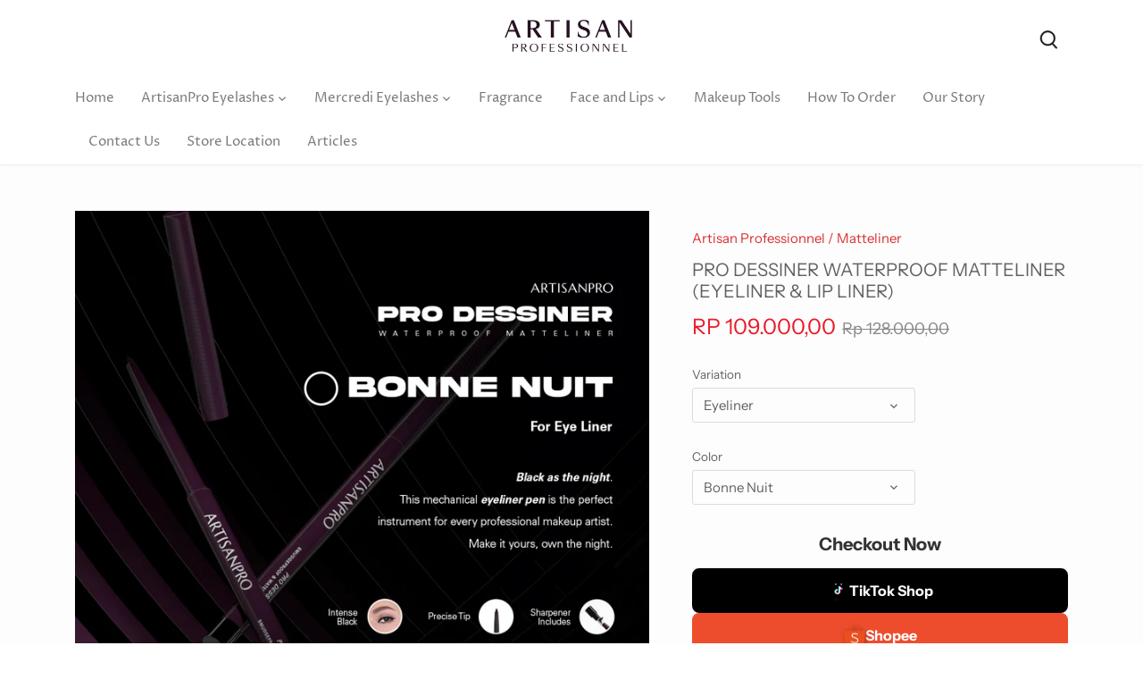

--- FILE ---
content_type: text/html; charset=utf-8
request_url: https://artisanprofessionnel.com/products/bonne-nuit-eyeliner
body_size: 30030
content:
<!doctype html>
<html class="no-js" lang="en">
<head>
<!-- Google tag (gtag.js) -->
<script async src="https://www.googletagmanager.com/gtag/js?id=G-J8WWRCYXSK"></script>
<script>
  window.dataLayer = window.dataLayer || [];
  function gtag(){dataLayer.push(arguments);}
  gtag('js', new Date());

  gtag('config', 'G-J8WWRCYXSK');
</script>
  <meta name="google-site-verification" content="b0662IzN3mMzMk-OiQ9ulp1be_NDMH0sKSOEFCWH71s" />
  <!-- Canopy 4.1.1 -->

  <link rel="preload" href="//artisanprofessionnel.com/cdn/shop/t/14/assets/styles.css?v=49970985908421269311759332697" as="style">
  <meta charset="utf-8" />
<meta name="viewport" content="width=device-width,initial-scale=1.0" />
<meta http-equiv="X-UA-Compatible" content="IE=edge">

<link rel="preconnect" href="https://cdn.shopify.com" crossorigin>
<link rel="preconnect" href="https://fonts.shopify.com" crossorigin>
<link rel="preconnect" href="https://monorail-edge.shopifysvc.com"><link rel="preload" as="font" href="//artisanprofessionnel.com/cdn/fonts/instrument_sans/instrumentsans_n4.db86542ae5e1596dbdb28c279ae6c2086c4c5bfa.woff2" type="font/woff2" crossorigin><link rel="preload" as="font" href="//artisanprofessionnel.com/cdn/fonts/instrument_sans/instrumentsans_n7.e4ad9032e203f9a0977786c356573ced65a7419a.woff2" type="font/woff2" crossorigin><link rel="preload" as="font" href="//artisanprofessionnel.com/cdn/fonts/instrument_sans/instrumentsans_i4.028d3c3cd8d085648c808ceb20cd2fd1eb3560e5.woff2" type="font/woff2" crossorigin><link rel="preload" as="font" href="//artisanprofessionnel.com/cdn/fonts/instrument_sans/instrumentsans_i7.d6063bb5d8f9cbf96eace9e8801697c54f363c6a.woff2" type="font/woff2" crossorigin><link rel="preload" as="font" href="//artisanprofessionnel.com/cdn/fonts/proza_libre/prozalibre_n4.f0507b32b728d57643b7359f19cd41165a2ba3ad.woff2" type="font/woff2" crossorigin><link rel="preload" as="font" href="//artisanprofessionnel.com/cdn/fonts/instrument_sans/instrumentsans_n4.db86542ae5e1596dbdb28c279ae6c2086c4c5bfa.woff2" type="font/woff2" crossorigin><link rel="preload" as="font" href="//artisanprofessionnel.com/cdn/fonts/tenor_sans/tenorsans_n4.966071a72c28462a9256039d3e3dc5b0cf314f65.woff2" type="font/woff2" crossorigin><link rel="preload" href="//artisanprofessionnel.com/cdn/shop/t/14/assets/vendor.min.js?v=109634595573403464951737262216" as="script">
<link rel="preload" href="//artisanprofessionnel.com/cdn/shop/t/14/assets/theme.js?v=29920241134696607561737262216" as="script"><link rel="canonical" href="https://artisanprofessionnel.com/products/bonne-nuit-eyeliner" /><link rel="shortcut icon" href="//artisanprofessionnel.com/cdn/shop/files/LOGO_ARTISAN-05.png?v=1643962797" type="image/png" /><meta name="description" content="Checkout Now TikTok Shop Shopee ARTISANPRO - Pro Dessiner Waterproof Matteliner (Eyeliner &amp;amp; Lip Liner) This mechanical eyeliner and lip liner pen are the perfect instrument for every professional Makeup Artist. With a matte finish, it glides effortlessly just in one swipe. Designed with a precise tip, water-proof, ">

  <meta name="theme-color" content="#da3131">

  <title>
    Pro Dessiner Waterproof Matteliner (Eyeliner &amp; Lip Liner) &ndash; Artisan Professionnel
  </title>

  <meta property="og:site_name" content="Artisan Professionnel">
<meta property="og:url" content="https://artisanprofessionnel.com/products/bonne-nuit-eyeliner">
<meta property="og:title" content="Pro Dessiner Waterproof Matteliner (Eyeliner &amp; Lip Liner)">
<meta property="og:type" content="product">
<meta property="og:description" content="Checkout Now TikTok Shop Shopee ARTISANPRO - Pro Dessiner Waterproof Matteliner (Eyeliner &amp;amp; Lip Liner) This mechanical eyeliner and lip liner pen are the perfect instrument for every professional Makeup Artist. With a matte finish, it glides effortlessly just in one swipe. Designed with a precise tip, water-proof, "><meta property="og:image" content="http://artisanprofessionnel.com/cdn/shop/files/COVER_9_47024d4b-7c07-44a9-a69a-08f60a6353d8_1200x1200.jpg?v=1724774913">
  <meta property="og:image:secure_url" content="https://artisanprofessionnel.com/cdn/shop/files/COVER_9_47024d4b-7c07-44a9-a69a-08f60a6353d8_1200x1200.jpg?v=1724774913">
  <meta property="og:image:width" content="1080">
  <meta property="og:image:height" content="1080"><meta property="og:price:amount" content="109.000,00">
  <meta property="og:price:currency" content="IDR"><meta name="twitter:site" content="@shopify"><meta name="twitter:card" content="summary_large_image">
<meta name="twitter:title" content="Pro Dessiner Waterproof Matteliner (Eyeliner &amp; Lip Liner)">
<meta name="twitter:description" content="Checkout Now TikTok Shop Shopee ARTISANPRO - Pro Dessiner Waterproof Matteliner (Eyeliner &amp;amp; Lip Liner) This mechanical eyeliner and lip liner pen are the perfect instrument for every professional Makeup Artist. With a matte finish, it glides effortlessly just in one swipe. Designed with a precise tip, water-proof, ">


  <link href="//artisanprofessionnel.com/cdn/shop/t/14/assets/styles.css?v=49970985908421269311759332697" rel="stylesheet" type="text/css" media="all" />

  <script>
    document.documentElement.className = document.documentElement.className.replace('no-js', 'js');
    window.theme = window.theme || {};
    
    theme.money_format_with_code_preference = "Rp {{amount_with_comma_separator}}";
    
    theme.money_format = "Rp {{amount_with_comma_separator}}";
    theme.customerIsLoggedIn = false;

    
      theme.shippingCalcMoneyFormat = "Rp {{amount_with_comma_separator}}";
    

    theme.strings = {
      previous: "Previous",
      next: "Next",
      close: "Close",
      addressError: "Error looking up that address",
      addressNoResults: "No results for that address",
      addressQueryLimit: "You have exceeded the Google API usage limit. Consider upgrading to a \u003ca href=\"https:\/\/developers.google.com\/maps\/premium\/usage-limits\"\u003ePremium Plan\u003c\/a\u003e.",
      authError: "There was a problem authenticating your Google Maps API Key.",
      shippingCalcSubmitButton: "Calculate shipping",
      shippingCalcSubmitButtonDisabled: "Calculating...",
      infiniteScrollCollectionLoading: "Loading more items...",
      infiniteScrollCollectionFinishedMsg : "No more items",
      infiniteScrollBlogLoading: "Loading more articles...",
      infiniteScrollBlogFinishedMsg : "No more articles",
      blogsShowTags: "Show tags",
      priceNonExistent: "Unavailable",
      buttonDefault: "Add to cart",
      buttonNoStock: "Out of stock",
      buttonNoVariant: "Unavailable",
      unitPriceSeparator: " \/ ",
      onlyXLeft: "[[ quantity ]] in stock",
      productAddingToCart: "Adding",
      productAddedToCart: "Added",
      quickbuyAdded: "Added to cart",
      cartSummary: "View cart",
      cartContinue: "Continue shopping",
      colorBoxPrevious: "Previous",
      colorBoxNext: "Next",
      colorBoxClose: "Close",
      imageSlider: "Image slider",
      confirmEmptyCart: "Are you sure you want to empty your cart?",
      inYourCart: "In your cart",
      removeFromCart: "Remove from cart",
      clearAll: "Clear all",
      layout_live_search_see_all: "See all results",
      general_quick_search_pages: "Pages",
      general_quick_search_no_results: "Sorry, we couldn\u0026#39;t find any results",
      products_labels_sold_out: "Sold Out",
      products_labels_sale: "Sale",
      maximumQuantity: "You can only have [quantity] in your cart",
      fullDetails: "Full details",
      cartConfirmRemove: "Are you sure you want to remove this item?"
    };

    theme.routes = {
      root_url: '/',
      account_url: '/account',
      account_login_url: 'https://shopify.com/16241623088/account?locale=en&region_country=ID',
      account_logout_url: '/account/logout',
      account_recover_url: '/account/recover',
      account_register_url: 'https://shopify.com/16241623088/account?locale=en',
      account_addresses_url: '/account/addresses',
      collections_url: '/collections',
      all_products_collection_url: '/collections/all',
      search_url: '/search',
      cart_url: '/cart',
      cart_add_url: '/cart/add',
      cart_change_url: '/cart/change',
      cart_clear_url: '/cart/clear'
    };

    theme.scripts = {
      masonry: "\/\/artisanprofessionnel.com\/cdn\/shop\/t\/14\/assets\/masonry.v3.2.2.min.js?v=70136629540791627221737262216",
      jqueryInfiniteScroll: "\/\/artisanprofessionnel.com\/cdn\/shop\/t\/14\/assets\/jquery.infinitescroll.2.1.0.min.js?v=162864979201917639991737262216",
      underscore: "\/\/cdnjs.cloudflare.com\/ajax\/libs\/underscore.js\/1.6.0\/underscore-min.js",
      shopifyCommon: "\/\/artisanprofessionnel.com\/cdn\/shopifycloud\/storefront\/assets\/themes_support\/shopify_common-5f594365.js",
      jqueryCart: "\/\/artisanprofessionnel.com\/cdn\/shop\/t\/14\/assets\/shipping-calculator.v1.0.min.js?v=20682063813605048711737262216"
    };

    theme.settings = {
      cartType: "drawer-standard",
      openCartDrawerOnMob: false,
      quickBuyType: "in-page",
      superscriptDecimals: false,
      currencyCodeEnabled: false
    }
  </script>

  <script>window.performance && window.performance.mark && window.performance.mark('shopify.content_for_header.start');</script><meta name="google-site-verification" content="B30bkLftd_lUMa5sBb-yPjudI2R-qRGw8RU0T31nZQ8">
<meta id="shopify-digital-wallet" name="shopify-digital-wallet" content="/16241623088/digital_wallets/dialog">
<meta name="shopify-checkout-api-token" content="af07a516963447fd44e82e0e95db9715">
<meta id="in-context-paypal-metadata" data-shop-id="16241623088" data-venmo-supported="false" data-environment="production" data-locale="en_US" data-paypal-v4="true" data-currency="IDR">
<link rel="alternate" type="application/json+oembed" href="https://artisanprofessionnel.com/products/bonne-nuit-eyeliner.oembed">
<script async="async" src="/checkouts/internal/preloads.js?locale=en-ID"></script>
<script id="shopify-features" type="application/json">{"accessToken":"af07a516963447fd44e82e0e95db9715","betas":["rich-media-storefront-analytics"],"domain":"artisanprofessionnel.com","predictiveSearch":true,"shopId":16241623088,"locale":"en"}</script>
<script>var Shopify = Shopify || {};
Shopify.shop = "artisan-professionnel.myshopify.com";
Shopify.locale = "en";
Shopify.currency = {"active":"IDR","rate":"1.0"};
Shopify.country = "ID";
Shopify.theme = {"name":"ArtisanPro v0.3 beta","id":130510487600,"schema_name":"Canopy","schema_version":"4.1.1","theme_store_id":732,"role":"main"};
Shopify.theme.handle = "null";
Shopify.theme.style = {"id":null,"handle":null};
Shopify.cdnHost = "artisanprofessionnel.com/cdn";
Shopify.routes = Shopify.routes || {};
Shopify.routes.root = "/";</script>
<script type="module">!function(o){(o.Shopify=o.Shopify||{}).modules=!0}(window);</script>
<script>!function(o){function n(){var o=[];function n(){o.push(Array.prototype.slice.apply(arguments))}return n.q=o,n}var t=o.Shopify=o.Shopify||{};t.loadFeatures=n(),t.autoloadFeatures=n()}(window);</script>
<script id="shop-js-analytics" type="application/json">{"pageType":"product"}</script>
<script defer="defer" async type="module" src="//artisanprofessionnel.com/cdn/shopifycloud/shop-js/modules/v2/client.init-shop-cart-sync_BApSsMSl.en.esm.js"></script>
<script defer="defer" async type="module" src="//artisanprofessionnel.com/cdn/shopifycloud/shop-js/modules/v2/chunk.common_CBoos6YZ.esm.js"></script>
<script type="module">
  await import("//artisanprofessionnel.com/cdn/shopifycloud/shop-js/modules/v2/client.init-shop-cart-sync_BApSsMSl.en.esm.js");
await import("//artisanprofessionnel.com/cdn/shopifycloud/shop-js/modules/v2/chunk.common_CBoos6YZ.esm.js");

  window.Shopify.SignInWithShop?.initShopCartSync?.({"fedCMEnabled":true,"windoidEnabled":true});

</script>
<script>(function() {
  var isLoaded = false;
  function asyncLoad() {
    if (isLoaded) return;
    isLoaded = true;
    var urls = ["https:\/\/d3f0kqa8h3si01.cloudfront.net\/scripts\/artisan-professionnel.20240229083336.scripttag.js?shop=artisan-professionnel.myshopify.com"];
    for (var i = 0; i < urls.length; i++) {
      var s = document.createElement('script');
      s.type = 'text/javascript';
      s.async = true;
      s.src = urls[i];
      var x = document.getElementsByTagName('script')[0];
      x.parentNode.insertBefore(s, x);
    }
  };
  if(window.attachEvent) {
    window.attachEvent('onload', asyncLoad);
  } else {
    window.addEventListener('load', asyncLoad, false);
  }
})();</script>
<script id="__st">var __st={"a":16241623088,"offset":25200,"reqid":"8c7fc33e-3bb3-493a-8ad8-5b91c09c9c2e-1768882416","pageurl":"artisanprofessionnel.com\/products\/bonne-nuit-eyeliner","u":"dfec37d8989e","p":"product","rtyp":"product","rid":6749966827568};</script>
<script>window.ShopifyPaypalV4VisibilityTracking = true;</script>
<script id="captcha-bootstrap">!function(){'use strict';const t='contact',e='account',n='new_comment',o=[[t,t],['blogs',n],['comments',n],[t,'customer']],c=[[e,'customer_login'],[e,'guest_login'],[e,'recover_customer_password'],[e,'create_customer']],r=t=>t.map((([t,e])=>`form[action*='/${t}']:not([data-nocaptcha='true']) input[name='form_type'][value='${e}']`)).join(','),a=t=>()=>t?[...document.querySelectorAll(t)].map((t=>t.form)):[];function s(){const t=[...o],e=r(t);return a(e)}const i='password',u='form_key',d=['recaptcha-v3-token','g-recaptcha-response','h-captcha-response',i],f=()=>{try{return window.sessionStorage}catch{return}},m='__shopify_v',_=t=>t.elements[u];function p(t,e,n=!1){try{const o=window.sessionStorage,c=JSON.parse(o.getItem(e)),{data:r}=function(t){const{data:e,action:n}=t;return t[m]||n?{data:e,action:n}:{data:t,action:n}}(c);for(const[e,n]of Object.entries(r))t.elements[e]&&(t.elements[e].value=n);n&&o.removeItem(e)}catch(o){console.error('form repopulation failed',{error:o})}}const l='form_type',E='cptcha';function T(t){t.dataset[E]=!0}const w=window,h=w.document,L='Shopify',v='ce_forms',y='captcha';let A=!1;((t,e)=>{const n=(g='f06e6c50-85a8-45c8-87d0-21a2b65856fe',I='https://cdn.shopify.com/shopifycloud/storefront-forms-hcaptcha/ce_storefront_forms_captcha_hcaptcha.v1.5.2.iife.js',D={infoText:'Protected by hCaptcha',privacyText:'Privacy',termsText:'Terms'},(t,e,n)=>{const o=w[L][v],c=o.bindForm;if(c)return c(t,g,e,D).then(n);var r;o.q.push([[t,g,e,D],n]),r=I,A||(h.body.append(Object.assign(h.createElement('script'),{id:'captcha-provider',async:!0,src:r})),A=!0)});var g,I,D;w[L]=w[L]||{},w[L][v]=w[L][v]||{},w[L][v].q=[],w[L][y]=w[L][y]||{},w[L][y].protect=function(t,e){n(t,void 0,e),T(t)},Object.freeze(w[L][y]),function(t,e,n,w,h,L){const[v,y,A,g]=function(t,e,n){const i=e?o:[],u=t?c:[],d=[...i,...u],f=r(d),m=r(i),_=r(d.filter((([t,e])=>n.includes(e))));return[a(f),a(m),a(_),s()]}(w,h,L),I=t=>{const e=t.target;return e instanceof HTMLFormElement?e:e&&e.form},D=t=>v().includes(t);t.addEventListener('submit',(t=>{const e=I(t);if(!e)return;const n=D(e)&&!e.dataset.hcaptchaBound&&!e.dataset.recaptchaBound,o=_(e),c=g().includes(e)&&(!o||!o.value);(n||c)&&t.preventDefault(),c&&!n&&(function(t){try{if(!f())return;!function(t){const e=f();if(!e)return;const n=_(t);if(!n)return;const o=n.value;o&&e.removeItem(o)}(t);const e=Array.from(Array(32),(()=>Math.random().toString(36)[2])).join('');!function(t,e){_(t)||t.append(Object.assign(document.createElement('input'),{type:'hidden',name:u})),t.elements[u].value=e}(t,e),function(t,e){const n=f();if(!n)return;const o=[...t.querySelectorAll(`input[type='${i}']`)].map((({name:t})=>t)),c=[...d,...o],r={};for(const[a,s]of new FormData(t).entries())c.includes(a)||(r[a]=s);n.setItem(e,JSON.stringify({[m]:1,action:t.action,data:r}))}(t,e)}catch(e){console.error('failed to persist form',e)}}(e),e.submit())}));const S=(t,e)=>{t&&!t.dataset[E]&&(n(t,e.some((e=>e===t))),T(t))};for(const o of['focusin','change'])t.addEventListener(o,(t=>{const e=I(t);D(e)&&S(e,y())}));const B=e.get('form_key'),M=e.get(l),P=B&&M;t.addEventListener('DOMContentLoaded',(()=>{const t=y();if(P)for(const e of t)e.elements[l].value===M&&p(e,B);[...new Set([...A(),...v().filter((t=>'true'===t.dataset.shopifyCaptcha))])].forEach((e=>S(e,t)))}))}(h,new URLSearchParams(w.location.search),n,t,e,['guest_login'])})(!1,!0)}();</script>
<script integrity="sha256-4kQ18oKyAcykRKYeNunJcIwy7WH5gtpwJnB7kiuLZ1E=" data-source-attribution="shopify.loadfeatures" defer="defer" src="//artisanprofessionnel.com/cdn/shopifycloud/storefront/assets/storefront/load_feature-a0a9edcb.js" crossorigin="anonymous"></script>
<script data-source-attribution="shopify.dynamic_checkout.dynamic.init">var Shopify=Shopify||{};Shopify.PaymentButton=Shopify.PaymentButton||{isStorefrontPortableWallets:!0,init:function(){window.Shopify.PaymentButton.init=function(){};var t=document.createElement("script");t.src="https://artisanprofessionnel.com/cdn/shopifycloud/portable-wallets/latest/portable-wallets.en.js",t.type="module",document.head.appendChild(t)}};
</script>
<script data-source-attribution="shopify.dynamic_checkout.buyer_consent">
  function portableWalletsHideBuyerConsent(e){var t=document.getElementById("shopify-buyer-consent"),n=document.getElementById("shopify-subscription-policy-button");t&&n&&(t.classList.add("hidden"),t.setAttribute("aria-hidden","true"),n.removeEventListener("click",e))}function portableWalletsShowBuyerConsent(e){var t=document.getElementById("shopify-buyer-consent"),n=document.getElementById("shopify-subscription-policy-button");t&&n&&(t.classList.remove("hidden"),t.removeAttribute("aria-hidden"),n.addEventListener("click",e))}window.Shopify?.PaymentButton&&(window.Shopify.PaymentButton.hideBuyerConsent=portableWalletsHideBuyerConsent,window.Shopify.PaymentButton.showBuyerConsent=portableWalletsShowBuyerConsent);
</script>
<script data-source-attribution="shopify.dynamic_checkout.cart.bootstrap">document.addEventListener("DOMContentLoaded",(function(){function t(){return document.querySelector("shopify-accelerated-checkout-cart, shopify-accelerated-checkout")}if(t())Shopify.PaymentButton.init();else{new MutationObserver((function(e,n){t()&&(Shopify.PaymentButton.init(),n.disconnect())})).observe(document.body,{childList:!0,subtree:!0})}}));
</script>
<link id="shopify-accelerated-checkout-styles" rel="stylesheet" media="screen" href="https://artisanprofessionnel.com/cdn/shopifycloud/portable-wallets/latest/accelerated-checkout-backwards-compat.css" crossorigin="anonymous">
<style id="shopify-accelerated-checkout-cart">
        #shopify-buyer-consent {
  margin-top: 1em;
  display: inline-block;
  width: 100%;
}

#shopify-buyer-consent.hidden {
  display: none;
}

#shopify-subscription-policy-button {
  background: none;
  border: none;
  padding: 0;
  text-decoration: underline;
  font-size: inherit;
  cursor: pointer;
}

#shopify-subscription-policy-button::before {
  box-shadow: none;
}

      </style>

<script>window.performance && window.performance.mark && window.performance.mark('shopify.content_for_header.end');</script>

  <script>
    Shopify.money_format = "Rp {{amount_with_comma_separator}}";
  </script>
	<!-- "snippets/vitals-loader.liquid" was not rendered, the associated app was uninstalled -->


	<!-- SOLD STOCK PRODUCT APP START -->
	





























<style>
  .sold_mainbox{margin-bottom: 1rem;}
  .sold_pro{color: #000000;font-size: 17px;}
  .pro-inventory{color: #000000;font-size: 17px;}
  .sold_mainbox .emoticon{vertical-align: top;}
  .sold_mainbox .hide{display:none;}
  .sold_mainbox .inline{display:inline !important;}
  .sold_mainbox b{font-weight:bold;}
  .sold_mainbox span.separator {margin: 0 0.5rem;}
  label.sold.sold_pro, .sold_mainbox .pro-inventory {display: block;margin-bottom:5px;}
  
  
    label.sold.sold_pro, .pro-inventory {display: inline;}
  

  .sold_sale_popup{position:fixed;width:336px;z-index:99999999;-webkit-box-shadow:1px 0 10px rgba(0,0,0,.4);-moz-box-shadow:1px 0 10px rgba(0,0,0,.4);box-shadow:1px 0 10px rgba(0,0,0,.4);-webkit-transition:all 1s ease;-moz-transition:all 1s ease;-ms-transition:all 1s ease;-o-transition:all 1s ease;display:flex;align-items:center;background:#fff;-webkit-opacity:0;-moz-opacity:0;opacity:0;pointer-events: none;}
  .sold_sale_popup.sold_sale_popup_tl,.sold_sale_popup.sold_sale_popup_tr{top:20px;bottom:unset;-webkit-transform:translateY(-130%);-moz-transform:translateY(-130%);-ms-transform:translateY(-130%);-o-transform:translateY(-130%);transform:translateY(-130%)}
  .sold_sale_popup.sold_sale_popup_tl{left:20px;right:unset}
  .sold_sale_popup.sold_sale_popup_tr{right:20px;left:unset}
  .sold_sale_popup.sold_sale_popup_bl,.sold_sale_popup.sold_sale_popup_br{top:unset;bottom:20px;-webkit-transform:translateY(100%);-moz-transform:translateY(100%);-ms-transform:translateY(100%);-o-transform:translateY(100%);transform:translateY(100%)}
  .sold_sale_popup.sold_sale_popup_bl{left:20px;right:unset}
  .sold_sale_popup.sold_sale_popup_br{right:20px;left:unset}
  .sold_sale_popup.sold_sale_show{opacity:1;transform:translatey(0);pointer-events: auto;}
  .sold_sale_popup .sold_sale_product_image{position:relative;float:left;width:76px!important;height:100%;padding:5px;border:0;line-height:0;margin:0;min-height:auto;align-items:center;justify-content:center;display:flex;display:-webkit-flex}
  .sold_sale_popup .sold_sale_product_image img{height:100%;max-height:76px;max-width:100%}.sold_sale_popup .sold_sale_info{padding:6px 25px 6px 5px;width:calc(100% - 80px);flex-wrap:wrap;display:flex;display:-webkit-flex}
  .sold_sale_popup .sold_sale_info .close-noti{position:absolute;width:15px;height:15px;top:8px;right:8px;cursor:pointer}.sold_sale_popup .sold_sale_info .close-noti svg{width:15px;height:15px;vertical-align:top}
  .sold_sale_popup .sold_sale_info .noti-title{float:right;width:100%;margin:0 0 6px;line-height:1}
  .sold_sale_popup .sold_sale_info .noti-title span{font-size:13px;line-height:normal;overflow:hidden;text-overflow:ellipsis;-webkit-box-orient:vertical;display:-webkit-box;-webkit-line-clamp:2;color:#55586c}
  .sold_sale_popup .sold_sale_info .noti-body{margin:0 0 10px;float:right;width:100%;line-height:1}.sold_sale_popup .sold_sale_info .noti-body a{text-decoration:none;font-size:16px;line-height:normal;display:block;font-weight:700;text-overflow:ellipsis;overflow:hidden;white-space:nowrap;color:#55586c}
  .sold_sale_popup .sold_sale_info .noti-time{color:#55586c;font-size:12px;line-height:1;width:100%}
  
  @media only screen and (max-width: 480px) {
    .sold_sale_popup {width: 320px;}
  }
  
  @media only screen and (max-width: 359px) {
    .sold_sale_popup {width: 290px;margin: 0 -5px;}
  }
</style>

<div class="sold_sale_popup">
    <div class="sold_sale_product_image"> 
        <img src="https://app.soldstock.io/soldstockapp/admin/assets/image/NoImage.png" alt = "Sales Popup" >
    </div>
    <div class="sold_sale_info">
        <div class="close-noti" id="salsepop_close">
            <svg viewBox="0 0 20 20">
                <path xmlns="http://www.w3.org/2000/svg" d="M11.414 10l6.293-6.293a.999.999 0 1 0-1.414-1.414L10 8.586 3.707 2.293a.999.999 0 1 0-1.414 1.414L8.586 10l-6.293 6.293a.999.999 0 1 0 1.414 1.414L10 11.414l6.293 6.293a.997.997 0 0 0 1.414 0 .999.999 0 0 0 0-1.414L11.414 10z" fill="#82869e"/>
            </svg>
        </div>
        <div class="noti-body">
            <a href="javascript:void(0)">Dummy products title</a>
        </div>
        <div class="noti-title">
            <span>Surat, Gujarat</span>
        </div> 
        <div class="noti-time"> 6 hours ago </div>
    </div>
</div>

<script type="text/javascript">
  
  var variantStock = {};
  
    variantStock['40694556033072'] = {};
    
    variantStock['40694556033072']['sold'] = parseInt('');
  
    variantStock['40899823763504'] = {};
    
    variantStock['40899823763504']['sold'] = parseInt('');
  
    variantStock['40899823796272'] = {};
    
    variantStock['40899823796272']['sold'] = parseInt('');
  
         
  window.spSoldStockSetting = {
    setting: {
      soldStock: {
        display: parseBool('true'),
        type: 'variant',
        icon: 'emoticon emoticon-fire',
        text: 'Sold',
                size: parseInt('17'),
                color: '#000000'
      },
      inStock: {
        display: parseBool('true'),
        text: 'In stock',
        inline: parseBool('true'),
        limit: {
          check: parseBool('false'),
          number: parseInt('0')
        },
                size: parseInt('17'),
                color: '#000000'
      }
    },
    productID: parseInt('6749966827568'),
    assignProductType: 'custom',
    productSoldCount: parseInt(''),
    productInStock: parseInt('0'),
    firstVariantID: parseInt('40694556033072'),
    variantStock: variantStock,
    currentTemplate: 'product',
    soldapp_w_position: parseInt('1') 
  };
                     
    window.spSalePopupSetting = JSON.parse('{"time":3,"delay":10,"perPage":10,"repeat":false,"sales":"order","display":"desktop","heading":"Purchased a","color":"#55586c","position":"bottom-left"}');
                     
    function parseBool(str){return (str === 'true') ? true : false;}
</script>
	<!-- SOLD STOCK PRODUCT APP END -->
<!--Gem_Page_Header_Script-->
<!-- "snippets/gem-app-header-scripts.liquid" was not rendered, the associated app was uninstalled -->
<!--End_Gem_Page_Header_Script-->
<link href="https://monorail-edge.shopifysvc.com" rel="dns-prefetch">
<script>(function(){if ("sendBeacon" in navigator && "performance" in window) {try {var session_token_from_headers = performance.getEntriesByType('navigation')[0].serverTiming.find(x => x.name == '_s').description;} catch {var session_token_from_headers = undefined;}var session_cookie_matches = document.cookie.match(/_shopify_s=([^;]*)/);var session_token_from_cookie = session_cookie_matches && session_cookie_matches.length === 2 ? session_cookie_matches[1] : "";var session_token = session_token_from_headers || session_token_from_cookie || "";function handle_abandonment_event(e) {var entries = performance.getEntries().filter(function(entry) {return /monorail-edge.shopifysvc.com/.test(entry.name);});if (!window.abandonment_tracked && entries.length === 0) {window.abandonment_tracked = true;var currentMs = Date.now();var navigation_start = performance.timing.navigationStart;var payload = {shop_id: 16241623088,url: window.location.href,navigation_start,duration: currentMs - navigation_start,session_token,page_type: "product"};window.navigator.sendBeacon("https://monorail-edge.shopifysvc.com/v1/produce", JSON.stringify({schema_id: "online_store_buyer_site_abandonment/1.1",payload: payload,metadata: {event_created_at_ms: currentMs,event_sent_at_ms: currentMs}}));}}window.addEventListener('pagehide', handle_abandonment_event);}}());</script>
<script id="web-pixels-manager-setup">(function e(e,d,r,n,o){if(void 0===o&&(o={}),!Boolean(null===(a=null===(i=window.Shopify)||void 0===i?void 0:i.analytics)||void 0===a?void 0:a.replayQueue)){var i,a;window.Shopify=window.Shopify||{};var t=window.Shopify;t.analytics=t.analytics||{};var s=t.analytics;s.replayQueue=[],s.publish=function(e,d,r){return s.replayQueue.push([e,d,r]),!0};try{self.performance.mark("wpm:start")}catch(e){}var l=function(){var e={modern:/Edge?\/(1{2}[4-9]|1[2-9]\d|[2-9]\d{2}|\d{4,})\.\d+(\.\d+|)|Firefox\/(1{2}[4-9]|1[2-9]\d|[2-9]\d{2}|\d{4,})\.\d+(\.\d+|)|Chrom(ium|e)\/(9{2}|\d{3,})\.\d+(\.\d+|)|(Maci|X1{2}).+ Version\/(15\.\d+|(1[6-9]|[2-9]\d|\d{3,})\.\d+)([,.]\d+|)( \(\w+\)|)( Mobile\/\w+|) Safari\/|Chrome.+OPR\/(9{2}|\d{3,})\.\d+\.\d+|(CPU[ +]OS|iPhone[ +]OS|CPU[ +]iPhone|CPU IPhone OS|CPU iPad OS)[ +]+(15[._]\d+|(1[6-9]|[2-9]\d|\d{3,})[._]\d+)([._]\d+|)|Android:?[ /-](13[3-9]|1[4-9]\d|[2-9]\d{2}|\d{4,})(\.\d+|)(\.\d+|)|Android.+Firefox\/(13[5-9]|1[4-9]\d|[2-9]\d{2}|\d{4,})\.\d+(\.\d+|)|Android.+Chrom(ium|e)\/(13[3-9]|1[4-9]\d|[2-9]\d{2}|\d{4,})\.\d+(\.\d+|)|SamsungBrowser\/([2-9]\d|\d{3,})\.\d+/,legacy:/Edge?\/(1[6-9]|[2-9]\d|\d{3,})\.\d+(\.\d+|)|Firefox\/(5[4-9]|[6-9]\d|\d{3,})\.\d+(\.\d+|)|Chrom(ium|e)\/(5[1-9]|[6-9]\d|\d{3,})\.\d+(\.\d+|)([\d.]+$|.*Safari\/(?![\d.]+ Edge\/[\d.]+$))|(Maci|X1{2}).+ Version\/(10\.\d+|(1[1-9]|[2-9]\d|\d{3,})\.\d+)([,.]\d+|)( \(\w+\)|)( Mobile\/\w+|) Safari\/|Chrome.+OPR\/(3[89]|[4-9]\d|\d{3,})\.\d+\.\d+|(CPU[ +]OS|iPhone[ +]OS|CPU[ +]iPhone|CPU IPhone OS|CPU iPad OS)[ +]+(10[._]\d+|(1[1-9]|[2-9]\d|\d{3,})[._]\d+)([._]\d+|)|Android:?[ /-](13[3-9]|1[4-9]\d|[2-9]\d{2}|\d{4,})(\.\d+|)(\.\d+|)|Mobile Safari.+OPR\/([89]\d|\d{3,})\.\d+\.\d+|Android.+Firefox\/(13[5-9]|1[4-9]\d|[2-9]\d{2}|\d{4,})\.\d+(\.\d+|)|Android.+Chrom(ium|e)\/(13[3-9]|1[4-9]\d|[2-9]\d{2}|\d{4,})\.\d+(\.\d+|)|Android.+(UC? ?Browser|UCWEB|U3)[ /]?(15\.([5-9]|\d{2,})|(1[6-9]|[2-9]\d|\d{3,})\.\d+)\.\d+|SamsungBrowser\/(5\.\d+|([6-9]|\d{2,})\.\d+)|Android.+MQ{2}Browser\/(14(\.(9|\d{2,})|)|(1[5-9]|[2-9]\d|\d{3,})(\.\d+|))(\.\d+|)|K[Aa][Ii]OS\/(3\.\d+|([4-9]|\d{2,})\.\d+)(\.\d+|)/},d=e.modern,r=e.legacy,n=navigator.userAgent;return n.match(d)?"modern":n.match(r)?"legacy":"unknown"}(),u="modern"===l?"modern":"legacy",c=(null!=n?n:{modern:"",legacy:""})[u],f=function(e){return[e.baseUrl,"/wpm","/b",e.hashVersion,"modern"===e.buildTarget?"m":"l",".js"].join("")}({baseUrl:d,hashVersion:r,buildTarget:u}),m=function(e){var d=e.version,r=e.bundleTarget,n=e.surface,o=e.pageUrl,i=e.monorailEndpoint;return{emit:function(e){var a=e.status,t=e.errorMsg,s=(new Date).getTime(),l=JSON.stringify({metadata:{event_sent_at_ms:s},events:[{schema_id:"web_pixels_manager_load/3.1",payload:{version:d,bundle_target:r,page_url:o,status:a,surface:n,error_msg:t},metadata:{event_created_at_ms:s}}]});if(!i)return console&&console.warn&&console.warn("[Web Pixels Manager] No Monorail endpoint provided, skipping logging."),!1;try{return self.navigator.sendBeacon.bind(self.navigator)(i,l)}catch(e){}var u=new XMLHttpRequest;try{return u.open("POST",i,!0),u.setRequestHeader("Content-Type","text/plain"),u.send(l),!0}catch(e){return console&&console.warn&&console.warn("[Web Pixels Manager] Got an unhandled error while logging to Monorail."),!1}}}}({version:r,bundleTarget:l,surface:e.surface,pageUrl:self.location.href,monorailEndpoint:e.monorailEndpoint});try{o.browserTarget=l,function(e){var d=e.src,r=e.async,n=void 0===r||r,o=e.onload,i=e.onerror,a=e.sri,t=e.scriptDataAttributes,s=void 0===t?{}:t,l=document.createElement("script"),u=document.querySelector("head"),c=document.querySelector("body");if(l.async=n,l.src=d,a&&(l.integrity=a,l.crossOrigin="anonymous"),s)for(var f in s)if(Object.prototype.hasOwnProperty.call(s,f))try{l.dataset[f]=s[f]}catch(e){}if(o&&l.addEventListener("load",o),i&&l.addEventListener("error",i),u)u.appendChild(l);else{if(!c)throw new Error("Did not find a head or body element to append the script");c.appendChild(l)}}({src:f,async:!0,onload:function(){if(!function(){var e,d;return Boolean(null===(d=null===(e=window.Shopify)||void 0===e?void 0:e.analytics)||void 0===d?void 0:d.initialized)}()){var d=window.webPixelsManager.init(e)||void 0;if(d){var r=window.Shopify.analytics;r.replayQueue.forEach((function(e){var r=e[0],n=e[1],o=e[2];d.publishCustomEvent(r,n,o)})),r.replayQueue=[],r.publish=d.publishCustomEvent,r.visitor=d.visitor,r.initialized=!0}}},onerror:function(){return m.emit({status:"failed",errorMsg:"".concat(f," has failed to load")})},sri:function(e){var d=/^sha384-[A-Za-z0-9+/=]+$/;return"string"==typeof e&&d.test(e)}(c)?c:"",scriptDataAttributes:o}),m.emit({status:"loading"})}catch(e){m.emit({status:"failed",errorMsg:(null==e?void 0:e.message)||"Unknown error"})}}})({shopId: 16241623088,storefrontBaseUrl: "https://artisanprofessionnel.com",extensionsBaseUrl: "https://extensions.shopifycdn.com/cdn/shopifycloud/web-pixels-manager",monorailEndpoint: "https://monorail-edge.shopifysvc.com/unstable/produce_batch",surface: "storefront-renderer",enabledBetaFlags: ["2dca8a86"],webPixelsConfigList: [{"id":"295108656","configuration":"{\"config\":\"{\\\"pixel_id\\\":\\\"G-J8WWRCYXSK\\\",\\\"target_country\\\":\\\"ID\\\",\\\"gtag_events\\\":[{\\\"type\\\":\\\"search\\\",\\\"action_label\\\":[\\\"G-J8WWRCYXSK\\\",\\\"AW-395513357\\\/KxDZCLej5f0BEI2czLwB\\\"]},{\\\"type\\\":\\\"begin_checkout\\\",\\\"action_label\\\":[\\\"G-J8WWRCYXSK\\\",\\\"AW-395513357\\\/aICoCLSj5f0BEI2czLwB\\\"]},{\\\"type\\\":\\\"view_item\\\",\\\"action_label\\\":[\\\"G-J8WWRCYXSK\\\",\\\"AW-395513357\\\/z9hcCM-a5f0BEI2czLwB\\\",\\\"MC-XV7DQFX4LE\\\"]},{\\\"type\\\":\\\"purchase\\\",\\\"action_label\\\":[\\\"G-J8WWRCYXSK\\\",\\\"AW-395513357\\\/cWYLCMya5f0BEI2czLwB\\\",\\\"MC-XV7DQFX4LE\\\"]},{\\\"type\\\":\\\"page_view\\\",\\\"action_label\\\":[\\\"G-J8WWRCYXSK\\\",\\\"AW-395513357\\\/9aLhCMma5f0BEI2czLwB\\\",\\\"MC-XV7DQFX4LE\\\"]},{\\\"type\\\":\\\"add_payment_info\\\",\\\"action_label\\\":[\\\"G-J8WWRCYXSK\\\",\\\"AW-395513357\\\/Tjs8CLqj5f0BEI2czLwB\\\"]},{\\\"type\\\":\\\"add_to_cart\\\",\\\"action_label\\\":[\\\"G-J8WWRCYXSK\\\",\\\"AW-395513357\\\/LBH1CNKa5f0BEI2czLwB\\\"]}],\\\"enable_monitoring_mode\\\":false}\"}","eventPayloadVersion":"v1","runtimeContext":"OPEN","scriptVersion":"b2a88bafab3e21179ed38636efcd8a93","type":"APP","apiClientId":1780363,"privacyPurposes":[],"dataSharingAdjustments":{"protectedCustomerApprovalScopes":["read_customer_address","read_customer_email","read_customer_name","read_customer_personal_data","read_customer_phone"]}},{"id":"122290224","configuration":"{\"pixel_id\":\"876293576560039\",\"pixel_type\":\"facebook_pixel\",\"metaapp_system_user_token\":\"-\"}","eventPayloadVersion":"v1","runtimeContext":"OPEN","scriptVersion":"ca16bc87fe92b6042fbaa3acc2fbdaa6","type":"APP","apiClientId":2329312,"privacyPurposes":["ANALYTICS","MARKETING","SALE_OF_DATA"],"dataSharingAdjustments":{"protectedCustomerApprovalScopes":["read_customer_address","read_customer_email","read_customer_name","read_customer_personal_data","read_customer_phone"]}},{"id":"64356400","eventPayloadVersion":"v1","runtimeContext":"LAX","scriptVersion":"1","type":"CUSTOM","privacyPurposes":["ANALYTICS"],"name":"Google Analytics tag (migrated)"},{"id":"shopify-app-pixel","configuration":"{}","eventPayloadVersion":"v1","runtimeContext":"STRICT","scriptVersion":"0450","apiClientId":"shopify-pixel","type":"APP","privacyPurposes":["ANALYTICS","MARKETING"]},{"id":"shopify-custom-pixel","eventPayloadVersion":"v1","runtimeContext":"LAX","scriptVersion":"0450","apiClientId":"shopify-pixel","type":"CUSTOM","privacyPurposes":["ANALYTICS","MARKETING"]}],isMerchantRequest: false,initData: {"shop":{"name":"Artisan Professionnel","paymentSettings":{"currencyCode":"IDR"},"myshopifyDomain":"artisan-professionnel.myshopify.com","countryCode":"ID","storefrontUrl":"https:\/\/artisanprofessionnel.com"},"customer":null,"cart":null,"checkout":null,"productVariants":[{"price":{"amount":109000.0,"currencyCode":"IDR"},"product":{"title":"Pro Dessiner Waterproof Matteliner (Eyeliner \u0026 Lip Liner)","vendor":"Artisan Professionnel","id":"6749966827568","untranslatedTitle":"Pro Dessiner Waterproof Matteliner (Eyeliner \u0026 Lip Liner)","url":"\/products\/bonne-nuit-eyeliner","type":"Matteliner"},"id":"40694556033072","image":{"src":"\/\/artisanprofessionnel.com\/cdn\/shop\/files\/1._bonne_nuit.jpg?v=1724774807"},"sku":"Eyeliner PRO DESSINER Bonne Nuit","title":"Eyeliner \/ Bonne Nuit","untranslatedTitle":"Eyeliner \/ Bonne Nuit"},{"price":{"amount":79000.0,"currencyCode":"IDR"},"product":{"title":"Pro Dessiner Waterproof Matteliner (Eyeliner \u0026 Lip Liner)","vendor":"Artisan Professionnel","id":"6749966827568","untranslatedTitle":"Pro Dessiner Waterproof Matteliner (Eyeliner \u0026 Lip Liner)","url":"\/products\/bonne-nuit-eyeliner","type":"Matteliner"},"id":"40899823763504","image":{"src":"\/\/artisanprofessionnel.com\/cdn\/shop\/files\/2._1615.jpg?v=1724774840"},"sku":"","title":"Lip Liner \/ 1615","untranslatedTitle":"Lip Liner \/ 1615"},{"price":{"amount":79000.0,"currencyCode":"IDR"},"product":{"title":"Pro Dessiner Waterproof Matteliner (Eyeliner \u0026 Lip Liner)","vendor":"Artisan Professionnel","id":"6749966827568","untranslatedTitle":"Pro Dessiner Waterproof Matteliner (Eyeliner \u0026 Lip Liner)","url":"\/products\/bonne-nuit-eyeliner","type":"Matteliner"},"id":"40899823796272","image":{"src":"\/\/artisanprofessionnel.com\/cdn\/shop\/files\/3._lannion.jpg?v=1724774863"},"sku":"","title":"Lip Liner \/ Lannion","untranslatedTitle":"Lip Liner \/ Lannion"}],"purchasingCompany":null},},"https://artisanprofessionnel.com/cdn","fcfee988w5aeb613cpc8e4bc33m6693e112",{"modern":"","legacy":""},{"shopId":"16241623088","storefrontBaseUrl":"https:\/\/artisanprofessionnel.com","extensionBaseUrl":"https:\/\/extensions.shopifycdn.com\/cdn\/shopifycloud\/web-pixels-manager","surface":"storefront-renderer","enabledBetaFlags":"[\"2dca8a86\"]","isMerchantRequest":"false","hashVersion":"fcfee988w5aeb613cpc8e4bc33m6693e112","publish":"custom","events":"[[\"page_viewed\",{}],[\"product_viewed\",{\"productVariant\":{\"price\":{\"amount\":109000.0,\"currencyCode\":\"IDR\"},\"product\":{\"title\":\"Pro Dessiner Waterproof Matteliner (Eyeliner \u0026 Lip Liner)\",\"vendor\":\"Artisan Professionnel\",\"id\":\"6749966827568\",\"untranslatedTitle\":\"Pro Dessiner Waterproof Matteliner (Eyeliner \u0026 Lip Liner)\",\"url\":\"\/products\/bonne-nuit-eyeliner\",\"type\":\"Matteliner\"},\"id\":\"40694556033072\",\"image\":{\"src\":\"\/\/artisanprofessionnel.com\/cdn\/shop\/files\/1._bonne_nuit.jpg?v=1724774807\"},\"sku\":\"Eyeliner PRO DESSINER Bonne Nuit\",\"title\":\"Eyeliner \/ Bonne Nuit\",\"untranslatedTitle\":\"Eyeliner \/ Bonne Nuit\"}}]]"});</script><script>
  window.ShopifyAnalytics = window.ShopifyAnalytics || {};
  window.ShopifyAnalytics.meta = window.ShopifyAnalytics.meta || {};
  window.ShopifyAnalytics.meta.currency = 'IDR';
  var meta = {"product":{"id":6749966827568,"gid":"gid:\/\/shopify\/Product\/6749966827568","vendor":"Artisan Professionnel","type":"Matteliner","handle":"bonne-nuit-eyeliner","variants":[{"id":40694556033072,"price":10900000,"name":"Pro Dessiner Waterproof Matteliner (Eyeliner \u0026 Lip Liner) - Eyeliner \/ Bonne Nuit","public_title":"Eyeliner \/ Bonne Nuit","sku":"Eyeliner PRO DESSINER Bonne Nuit"},{"id":40899823763504,"price":7900000,"name":"Pro Dessiner Waterproof Matteliner (Eyeliner \u0026 Lip Liner) - Lip Liner \/ 1615","public_title":"Lip Liner \/ 1615","sku":""},{"id":40899823796272,"price":7900000,"name":"Pro Dessiner Waterproof Matteliner (Eyeliner \u0026 Lip Liner) - Lip Liner \/ Lannion","public_title":"Lip Liner \/ Lannion","sku":""}],"remote":false},"page":{"pageType":"product","resourceType":"product","resourceId":6749966827568,"requestId":"8c7fc33e-3bb3-493a-8ad8-5b91c09c9c2e-1768882416"}};
  for (var attr in meta) {
    window.ShopifyAnalytics.meta[attr] = meta[attr];
  }
</script>
<script class="analytics">
  (function () {
    var customDocumentWrite = function(content) {
      var jquery = null;

      if (window.jQuery) {
        jquery = window.jQuery;
      } else if (window.Checkout && window.Checkout.$) {
        jquery = window.Checkout.$;
      }

      if (jquery) {
        jquery('body').append(content);
      }
    };

    var hasLoggedConversion = function(token) {
      if (token) {
        return document.cookie.indexOf('loggedConversion=' + token) !== -1;
      }
      return false;
    }

    var setCookieIfConversion = function(token) {
      if (token) {
        var twoMonthsFromNow = new Date(Date.now());
        twoMonthsFromNow.setMonth(twoMonthsFromNow.getMonth() + 2);

        document.cookie = 'loggedConversion=' + token + '; expires=' + twoMonthsFromNow;
      }
    }

    var trekkie = window.ShopifyAnalytics.lib = window.trekkie = window.trekkie || [];
    if (trekkie.integrations) {
      return;
    }
    trekkie.methods = [
      'identify',
      'page',
      'ready',
      'track',
      'trackForm',
      'trackLink'
    ];
    trekkie.factory = function(method) {
      return function() {
        var args = Array.prototype.slice.call(arguments);
        args.unshift(method);
        trekkie.push(args);
        return trekkie;
      };
    };
    for (var i = 0; i < trekkie.methods.length; i++) {
      var key = trekkie.methods[i];
      trekkie[key] = trekkie.factory(key);
    }
    trekkie.load = function(config) {
      trekkie.config = config || {};
      trekkie.config.initialDocumentCookie = document.cookie;
      var first = document.getElementsByTagName('script')[0];
      var script = document.createElement('script');
      script.type = 'text/javascript';
      script.onerror = function(e) {
        var scriptFallback = document.createElement('script');
        scriptFallback.type = 'text/javascript';
        scriptFallback.onerror = function(error) {
                var Monorail = {
      produce: function produce(monorailDomain, schemaId, payload) {
        var currentMs = new Date().getTime();
        var event = {
          schema_id: schemaId,
          payload: payload,
          metadata: {
            event_created_at_ms: currentMs,
            event_sent_at_ms: currentMs
          }
        };
        return Monorail.sendRequest("https://" + monorailDomain + "/v1/produce", JSON.stringify(event));
      },
      sendRequest: function sendRequest(endpointUrl, payload) {
        // Try the sendBeacon API
        if (window && window.navigator && typeof window.navigator.sendBeacon === 'function' && typeof window.Blob === 'function' && !Monorail.isIos12()) {
          var blobData = new window.Blob([payload], {
            type: 'text/plain'
          });

          if (window.navigator.sendBeacon(endpointUrl, blobData)) {
            return true;
          } // sendBeacon was not successful

        } // XHR beacon

        var xhr = new XMLHttpRequest();

        try {
          xhr.open('POST', endpointUrl);
          xhr.setRequestHeader('Content-Type', 'text/plain');
          xhr.send(payload);
        } catch (e) {
          console.log(e);
        }

        return false;
      },
      isIos12: function isIos12() {
        return window.navigator.userAgent.lastIndexOf('iPhone; CPU iPhone OS 12_') !== -1 || window.navigator.userAgent.lastIndexOf('iPad; CPU OS 12_') !== -1;
      }
    };
    Monorail.produce('monorail-edge.shopifysvc.com',
      'trekkie_storefront_load_errors/1.1',
      {shop_id: 16241623088,
      theme_id: 130510487600,
      app_name: "storefront",
      context_url: window.location.href,
      source_url: "//artisanprofessionnel.com/cdn/s/trekkie.storefront.cd680fe47e6c39ca5d5df5f0a32d569bc48c0f27.min.js"});

        };
        scriptFallback.async = true;
        scriptFallback.src = '//artisanprofessionnel.com/cdn/s/trekkie.storefront.cd680fe47e6c39ca5d5df5f0a32d569bc48c0f27.min.js';
        first.parentNode.insertBefore(scriptFallback, first);
      };
      script.async = true;
      script.src = '//artisanprofessionnel.com/cdn/s/trekkie.storefront.cd680fe47e6c39ca5d5df5f0a32d569bc48c0f27.min.js';
      first.parentNode.insertBefore(script, first);
    };
    trekkie.load(
      {"Trekkie":{"appName":"storefront","development":false,"defaultAttributes":{"shopId":16241623088,"isMerchantRequest":null,"themeId":130510487600,"themeCityHash":"12838215810406506940","contentLanguage":"en","currency":"IDR","eventMetadataId":"65282a6d-7a4d-4ec0-9e4b-3304ce82eab9"},"isServerSideCookieWritingEnabled":true,"monorailRegion":"shop_domain","enabledBetaFlags":["65f19447"]},"Session Attribution":{},"S2S":{"facebookCapiEnabled":true,"source":"trekkie-storefront-renderer","apiClientId":580111}}
    );

    var loaded = false;
    trekkie.ready(function() {
      if (loaded) return;
      loaded = true;

      window.ShopifyAnalytics.lib = window.trekkie;

      var originalDocumentWrite = document.write;
      document.write = customDocumentWrite;
      try { window.ShopifyAnalytics.merchantGoogleAnalytics.call(this); } catch(error) {};
      document.write = originalDocumentWrite;

      window.ShopifyAnalytics.lib.page(null,{"pageType":"product","resourceType":"product","resourceId":6749966827568,"requestId":"8c7fc33e-3bb3-493a-8ad8-5b91c09c9c2e-1768882416","shopifyEmitted":true});

      var match = window.location.pathname.match(/checkouts\/(.+)\/(thank_you|post_purchase)/)
      var token = match? match[1]: undefined;
      if (!hasLoggedConversion(token)) {
        setCookieIfConversion(token);
        window.ShopifyAnalytics.lib.track("Viewed Product",{"currency":"IDR","variantId":40694556033072,"productId":6749966827568,"productGid":"gid:\/\/shopify\/Product\/6749966827568","name":"Pro Dessiner Waterproof Matteliner (Eyeliner \u0026 Lip Liner) - Eyeliner \/ Bonne Nuit","price":"109000.00","sku":"Eyeliner PRO DESSINER Bonne Nuit","brand":"Artisan Professionnel","variant":"Eyeliner \/ Bonne Nuit","category":"Matteliner","nonInteraction":true,"remote":false},undefined,undefined,{"shopifyEmitted":true});
      window.ShopifyAnalytics.lib.track("monorail:\/\/trekkie_storefront_viewed_product\/1.1",{"currency":"IDR","variantId":40694556033072,"productId":6749966827568,"productGid":"gid:\/\/shopify\/Product\/6749966827568","name":"Pro Dessiner Waterproof Matteliner (Eyeliner \u0026 Lip Liner) - Eyeliner \/ Bonne Nuit","price":"109000.00","sku":"Eyeliner PRO DESSINER Bonne Nuit","brand":"Artisan Professionnel","variant":"Eyeliner \/ Bonne Nuit","category":"Matteliner","nonInteraction":true,"remote":false,"referer":"https:\/\/artisanprofessionnel.com\/products\/bonne-nuit-eyeliner"});
      }
    });


        var eventsListenerScript = document.createElement('script');
        eventsListenerScript.async = true;
        eventsListenerScript.src = "//artisanprofessionnel.com/cdn/shopifycloud/storefront/assets/shop_events_listener-3da45d37.js";
        document.getElementsByTagName('head')[0].appendChild(eventsListenerScript);

})();</script>
  <script>
  if (!window.ga || (window.ga && typeof window.ga !== 'function')) {
    window.ga = function ga() {
      (window.ga.q = window.ga.q || []).push(arguments);
      if (window.Shopify && window.Shopify.analytics && typeof window.Shopify.analytics.publish === 'function') {
        window.Shopify.analytics.publish("ga_stub_called", {}, {sendTo: "google_osp_migration"});
      }
      console.error("Shopify's Google Analytics stub called with:", Array.from(arguments), "\nSee https://help.shopify.com/manual/promoting-marketing/pixels/pixel-migration#google for more information.");
    };
    if (window.Shopify && window.Shopify.analytics && typeof window.Shopify.analytics.publish === 'function') {
      window.Shopify.analytics.publish("ga_stub_initialized", {}, {sendTo: "google_osp_migration"});
    }
  }
</script>
<script
  defer
  src="https://artisanprofessionnel.com/cdn/shopifycloud/perf-kit/shopify-perf-kit-3.0.4.min.js"
  data-application="storefront-renderer"
  data-shop-id="16241623088"
  data-render-region="gcp-us-central1"
  data-page-type="product"
  data-theme-instance-id="130510487600"
  data-theme-name="Canopy"
  data-theme-version="4.1.1"
  data-monorail-region="shop_domain"
  data-resource-timing-sampling-rate="10"
  data-shs="true"
  data-shs-beacon="true"
  data-shs-export-with-fetch="true"
  data-shs-logs-sample-rate="1"
  data-shs-beacon-endpoint="https://artisanprofessionnel.com/api/collect"
></script>
</head><body class="template-product  "
      data-cc-animate-timeout="80">


  <script>
    document.body.classList.add("cc-animate-enabled");
  </script>


<a class="skip-link visually-hidden" href="#content">Skip to content</a>

<div id="shopify-section-cart-drawer" class="shopify-section">
<div data-section-type="cart-drawer"><div id="cart-summary" class="cart-summary cart-summary--empty cart-summary--drawer-standard ">
    <div class="cart-summary__inner" aria-live="polite">
      <a class="cart-summary__close toggle-cart-summary" href="#">
        <svg fill="#000000" height="24" viewBox="0 0 24 24" width="24" xmlns="http://www.w3.org/2000/svg">
  <title>Left</title>
  <path d="M15.41 16.09l-4.58-4.59 4.58-4.59L14 5.5l-6 6 6 6z"/><path d="M0-.5h24v24H0z" fill="none"/>
</svg>
        <span class="beside-svg">Continue shopping</span>
      </a>

      <div class="cart-summary__header cart-summary__section">
        <h5 class="cart-summary__title">Your Order</h5>
        
      </div>

      
        <div class="cart-summary__empty">
          <div class="cart-summary__section">
            <p>You have no items in your cart</p>
          </div>
        </div>
      

      

      

      
    </div>
    <script type="application/json" id="LimitedCartJson">
      {
        "items": []
      }
    </script>
  </div><!-- /#cart-summary -->
</div>



</div>

<div id="page-wrap">
  <div id="page-wrap-inner">
    <a id="page-overlay" href="#" aria-controls="mobile-nav" aria-label="Close navigation"></a>

    <div id="page-wrap-content">
      <div id="shopify-section-announcement-bar" class="shopify-section section-announcement-bar">
</div>
      <div id="shopify-section-header" class="shopify-section section-header"><style data-shopify>.logo img {
		width: 120px;
  }

  @media (min-width: 768px) {
		.logo img {
				width: 150px;
		}
  }</style>
  

  

  <div class="header-container" data-section-type="header" itemscope itemtype="http://schema.org/Organization" data-cc-animate data-is-sticky="false"><div class="page-header layout-center using-compact-mobile-logo">
      <div class="toolbar-container">
        <div class="container">
          <div id="toolbar" class="toolbar cf
        	toolbar--three-cols-xs
					toolbar--three-cols
			    ">

            <div class="toolbar-left 
						">
              <div class="mobile-toolbar">
                <a class="toggle-mob-nav" href="#" aria-controls="mobile-nav" aria-label="Open navigation">
                  <span></span>
                  <span></span>
                  <span></span>
                </a>
              </div>
            </div>

            
              <div class="toolbar-center ">
                
                  <div class="toolbar-logo toolbar-logo--large">
                    
    <div class="logo align-center">
      <meta itemprop="name" content="Artisan Professionnel">
      
        
        <a href="/" itemprop="url">
          <img src="//artisanprofessionnel.com/cdn/shop/files/LOGOTYPE_ARTISAN-PURPLE_054f5777-ecb1-4f46-aaf6-b4b7533eb3c4_300x.png?v=1630581257"
							 width="1579"
							 height="428"
               class="logo-desktop"
               alt="" itemprop="logo"/>

          
            <img src="//artisanprofessionnel.com/cdn/shop/files/LOGOTYPE_ARTISAN-PURPLE_054f5777-ecb1-4f46-aaf6-b4b7533eb3c4_300x.png?v=1630581257" width="1579"
								 height="428" class="logo-mobile" alt=""/>
          
        </a>
      
    </div>
  
                  </div></div>
            

            <div class="toolbar-right ">
              

              <div class="toolbar-icons">
                
                

                
                  <div class="hidden-search-container">
										<div class="hidden-search-container__veil"></div>
                    <a href="/search" data-show-search-form class="toolbar-search toolbar-search--icon" aria-label="Search">
                      <svg width="19px" height="21px" viewBox="0 0 19 21" version="1.1" xmlns="http://www.w3.org/2000/svg" xmlns:xlink="http://www.w3.org/1999/xlink">
  <g stroke="currentColor" stroke-width="0.5">
    <g transform="translate(0.000000, 0.472222)">
      <path d="M14.3977778,14.0103889 L19,19.0422222 L17.8135556,20.0555556 L13.224,15.0385 C11.8019062,16.0671405 10.0908414,16.619514 8.33572222,16.6165556 C3.73244444,16.6165556 0,12.8967778 0,8.30722222 C0,3.71766667 3.73244444,0 8.33572222,0 C12.939,0 16.6714444,3.71977778 16.6714444,8.30722222 C16.6739657,10.4296993 15.859848,12.4717967 14.3977778,14.0103889 Z M8.33572222,15.0585556 C12.0766111,15.0585556 15.1081667,12.0365 15.1081667,8.30827778 C15.1081667,4.58005556 12.0766111,1.558 8.33572222,1.558 C4.59483333,1.558 1.56327778,4.58005556 1.56327778,8.30827778 C1.56327778,12.0365 4.59483333,15.0585556 8.33572222,15.0585556 Z"></path>
    </g>
  </g>
</svg>

                    </a>
                    
<div class="main-search
			
			"

         data-live-search="true"
         data-live-search-price="true"
         data-live-search-vendor="false"
         data-live-search-meta="true"
         data-show-sold-out-label="false"
         data-show-sale-label="false">

      <div class="main-search__container main-search__container--has-type-filter">
        <form class="main-search__form" action="/search" method="get" autocomplete="off">
          <input type="hidden" name="type" value="product,article,page" />
          <input type="hidden" name="options[prefix]" value="last" />
          <input class="main-search__input" type="text" name="q" autocomplete="off" placeholder="Search..." aria-label="Search Store" />
					
						<select class="main-search__product-types" id="main-search__product-types" name="filter.p.product_type"
										aria-label="Product type">
							<option value="">All</option>
							
								
							
								
									<option value="Blush">Blush</option>
								
							
								
									<option value="Face Powder">Face Powder</option>
								
							
								
									<option value="False Eyelashes">False Eyelashes</option>
								
							
								
									<option value="Lip Colour">Lip Colour</option>
								
							
								
									<option value="Lower False Eyelashes">Lower False Eyelashes</option>
								
							
								
									<option value="Makeup Brush">Makeup Brush</option>
								
							
								
									<option value="Matteliner">Matteliner</option>
								
							
								
									<option value="SERUM">SERUM</option>
								
							
								
									<option value="Upper False Eyelashes">Upper False Eyelashes</option>
								
							
						</select>
					
          <button type="submit" aria-label="Submit"><svg width="19px" height="21px" viewBox="0 0 19 21" version="1.1" xmlns="http://www.w3.org/2000/svg" xmlns:xlink="http://www.w3.org/1999/xlink">
  <g stroke="currentColor" stroke-width="0.5">
    <g transform="translate(0.000000, 0.472222)">
      <path d="M14.3977778,14.0103889 L19,19.0422222 L17.8135556,20.0555556 L13.224,15.0385 C11.8019062,16.0671405 10.0908414,16.619514 8.33572222,16.6165556 C3.73244444,16.6165556 0,12.8967778 0,8.30722222 C0,3.71766667 3.73244444,0 8.33572222,0 C12.939,0 16.6714444,3.71977778 16.6714444,8.30722222 C16.6739657,10.4296993 15.859848,12.4717967 14.3977778,14.0103889 Z M8.33572222,15.0585556 C12.0766111,15.0585556 15.1081667,12.0365 15.1081667,8.30827778 C15.1081667,4.58005556 12.0766111,1.558 8.33572222,1.558 C4.59483333,1.558 1.56327778,4.58005556 1.56327778,8.30827778 C1.56327778,12.0365 4.59483333,15.0585556 8.33572222,15.0585556 Z"></path>
    </g>
  </g>
</svg>
</button>
        </form>

        <div class="main_search__popup">
          <div class="main-search__results"></div>
          <div class="main-search__footer-buttons">
            <div class="all-results-container"></div>
            <a class="main-search__results-close-link btn alt outline" href="#">
              Close
            </a>
          </div>
        </div>
      </div>
    </div>
  
                  </div>
                
                            
              </div>
            </div>
          </div>

          
        </div>
      </div>

      <div class="container nav-container">
        <div class="logo-nav ">
          

          
            
<nav class="main-nav cf desktop align-center"
     data-col-limit="8"
     aria-label="Primary navigation"><ul>
    
<li class="nav-item first">

        <a class="nav-item-link" href="/" >
          <span class="nav-item-link-title">Home</span>
          
        </a>

        
      </li><li class="nav-item dropdown drop-norm">

        <a class="nav-item-link" href="/collections/artisanpro-collection" aria-haspopup="true" aria-expanded="false">
          <span class="nav-item-link-title">ArtisanPro Eyelashes</span>
          <svg fill="#000000" height="24" viewBox="0 0 24 24" width="24" xmlns="http://www.w3.org/2000/svg">
    <path d="M7.41 7.84L12 12.42l4.59-4.58L18 9.25l-6 6-6-6z"/>
    <path d="M0-.75h24v24H0z" fill="none"/>
</svg>
        </a>

        

          

          <div class="sub-nav">
            <div class="sub-nav-inner">
              <ul class="sub-nav-list">
                

                <li class="sub-nav-item has-dropdown">
                  <a class="sub-nav-item-link" href="/collections/artisanpro-upper-eyelashes" data-img="//artisanprofessionnel.com/cdn/shop/products/5221_400x.jpg?v=1689791163" aria-haspopup="true" aria-expanded="false">
                    <span class="sub-nav-item-link-title">Upper Eyelashes</span>
                    <svg fill="#000000" height="24" viewBox="0 0 24 24" width="24" xmlns="http://www.w3.org/2000/svg">
    <path d="M7.41 7.84L12 12.42l4.59-4.58L18 9.25l-6 6-6-6z"/>
    <path d="M0-.75h24v24H0z" fill="none"/>
</svg>
                  </a>

                  
                  <ul class="sub-sub-nav-list">
                    
                    <li class="sub-nav-item">
                      <a class="sub-nav-item-link" href="/collections/classiques" data-img="//artisanprofessionnel.com/cdn/shop/products/1641_400x.jpg?v=1689700233">
                        Classique
                      </a>
                    </li>
                    
                    <li class="sub-nav-item">
                      <a class="sub-nav-item-link" href="/collections/voile" data-img="//artisanprofessionnel.com/cdn/shop/products/5221_400x.jpg?v=1689791163">
                        Voile
                      </a>
                    </li>
                    
                    <li class="sub-nav-item">
                      <a class="sub-nav-item-link" href="/collections/touche" data-img="//artisanprofessionnel.com/cdn/shop/products/6139_400x.jpg?v=1689790447">
                        Touche
                      </a>
                    </li>
                    
                  </ul>
                  
                </li>

                

                <li class="sub-nav-item has-dropdown">
                  <a class="sub-nav-item-link" href="/collections/artisanpro-lower-eyelashes" data-img="//artisanprofessionnel.com/cdn/shop/products/DE7352_packaging-01_400x.jpg?v=1689700496" aria-haspopup="true" aria-expanded="false">
                    <span class="sub-nav-item-link-title">Lower Eyelashes</span>
                    <svg fill="#000000" height="24" viewBox="0 0 24 24" width="24" xmlns="http://www.w3.org/2000/svg">
    <path d="M7.41 7.84L12 12.42l4.59-4.58L18 9.25l-6 6-6-6z"/>
    <path d="M0-.75h24v24H0z" fill="none"/>
</svg>
                  </a>

                  
                  <ul class="sub-sub-nav-list">
                    
                    <li class="sub-nav-item">
                      <a class="sub-nav-item-link" href="/collections/delicat" data-img="//artisanprofessionnel.com/cdn/shop/products/DE7352_packaging-01_400x.jpg?v=1689700496">
                        Delicat
                      </a>
                    </li>
                    
                    <li class="sub-nav-item">
                      <a class="sub-nav-item-link" href="/collections/lower-eyelashes" data-img="//artisanprofessionnel.com/cdn/shop/files/3732_6cb8dd41-23df-45cb-ab06-57b1faf4db10_400x.jpg?v=1695660543">
                        Classique
                      </a>
                    </li>
                    
                  </ul>
                  
                </li>

                

                <li class="sub-nav-item">
                  <a class="sub-nav-item-link" href="/collections/sale" data-img="//artisanprofessionnel.com/cdn/shopifycloud/storefront/assets/no-image-2048-a2addb12_400x.gif" >
                    <span class="sub-nav-item-link-title">SALE</span>
                    
                  </a>

                  
                </li>

                

                <li class="sub-nav-item">
                  <a class="sub-nav-item-link" href="/collections/special-package-artisanpro" data-img="//artisanprofessionnel.com/cdn/shop/products/PermintaanKatalogPaketReseller_A1_400x.jpg?v=1605627079" >
                    <span class="sub-nav-item-link-title">Special Package</span>
                    
                  </a>

                  
                </li>

                
              </ul></div>
          </div>
        
      </li><li class="nav-item dropdown drop-norm">

        <a class="nav-item-link" href="/collections/mercredi" aria-haspopup="true" aria-expanded="false">
          <span class="nav-item-link-title">Mercredi Eyelashes</span>
          <svg fill="#000000" height="24" viewBox="0 0 24 24" width="24" xmlns="http://www.w3.org/2000/svg">
    <path d="M7.41 7.84L12 12.42l4.59-4.58L18 9.25l-6 6-6-6z"/>
    <path d="M0-.75h24v24H0z" fill="none"/>
</svg>
        </a>

        

          

          <div class="sub-nav">
            <div class="sub-nav-inner">
              <ul class="sub-nav-list">
                

                <li class="sub-nav-item has-dropdown">
                  <a class="sub-nav-item-link" href="/collections/mercredi-upper-eyelashes" data-img="//artisanprofessionnel.com/cdn/shop/files/WEB-PACKAGING_MR320_400x.jpg?v=1698754329" aria-haspopup="true" aria-expanded="false">
                    <span class="sub-nav-item-link-title">Upper Eyelashes</span>
                    <svg fill="#000000" height="24" viewBox="0 0 24 24" width="24" xmlns="http://www.w3.org/2000/svg">
    <path d="M7.41 7.84L12 12.42l4.59-4.58L18 9.25l-6 6-6-6z"/>
    <path d="M0-.75h24v24H0z" fill="none"/>
</svg>
                  </a>

                  
                  <ul class="sub-sub-nav-list">
                    
                    <li class="sub-nav-item">
                      <a class="sub-nav-item-link" href="/collections/mercredi-luxe-series" data-img="//artisanprofessionnel.com/cdn/shop/files/WEB-PACKAGING_MR531_400x.jpg?v=1698755123">
                        Luxe Series
                      </a>
                    </li>
                    
                    <li class="sub-nav-item">
                      <a class="sub-nav-item-link" href="/collections/mercredi-reguler-series" data-img="//artisanprofessionnel.com/cdn/shop/files/WEB-PACKAGING_MR320_400x.jpg?v=1698754329">
                        Reguler Series
                      </a>
                    </li>
                    
                  </ul>
                  
                </li>

                

                <li class="sub-nav-item">
                  <a class="sub-nav-item-link" href="/collections/mercredi-lower-eyelashes-1" data-img="//artisanprofessionnel.com/cdn/shop/files/WEB-PACKAGING_MR422_400x.jpg?v=1698754177" >
                    <span class="sub-nav-item-link-title">Lower Eyelashes</span>
                    
                  </a>

                  
                </li>

                

                <li class="sub-nav-item">
                  <a class="sub-nav-item-link" href="/collections/special-package-mercredi" data-img="//artisanprofessionnel.com/cdn/shopifycloud/storefront/assets/no-image-2048-a2addb12_400x.gif" >
                    <span class="sub-nav-item-link-title">Special Package</span>
                    
                  </a>

                  
                </li>

                
              </ul></div>
          </div>
        
      </li><li class="nav-item">

        <a class="nav-item-link" href="/collections/fragrance" >
          <span class="nav-item-link-title">Fragrance</span>
          
        </a>

        
      </li><li class="nav-item dropdown drop-norm">

        <a class="nav-item-link" href="/collections/face-and-lips" aria-haspopup="true" aria-expanded="false">
          <span class="nav-item-link-title">Face and Lips</span>
          <svg fill="#000000" height="24" viewBox="0 0 24 24" width="24" xmlns="http://www.w3.org/2000/svg">
    <path d="M7.41 7.84L12 12.42l4.59-4.58L18 9.25l-6 6-6-6z"/>
    <path d="M0-.75h24v24H0z" fill="none"/>
</svg>
        </a>

        

          

          <div class="sub-nav">
            <div class="sub-nav-inner">
              <ul class="sub-nav-list">
                

                <li class="sub-nav-item">
                  <a class="sub-nav-item-link" href="/collections/face-powder" data-img="//artisanprofessionnel.com/cdn/shop/collections/WEBSITE_2_1_1_400x.jpg?v=1700124696" >
                    <span class="sub-nav-item-link-title">Face Powder</span>
                    
                  </a>

                  
                </li>

                

                <li class="sub-nav-item">
                  <a class="sub-nav-item-link" href="/collections/blush" data-img="//artisanprofessionnel.com/cdn/shop/files/COVER_1_400x.jpg?v=1698649708" >
                    <span class="sub-nav-item-link-title">Blush</span>
                    
                  </a>

                  
                </li>

                

                <li class="sub-nav-item">
                  <a class="sub-nav-item-link" href="/collections/matteliner-1" data-img="//artisanprofessionnel.com/cdn/shop/files/COVER_9_47024d4b-7c07-44a9-a69a-08f60a6353d8_400x.jpg?v=1724774913" >
                    <span class="sub-nav-item-link-title">Matteliner</span>
                    
                  </a>

                  
                </li>

                

                <li class="sub-nav-item">
                  <a class="sub-nav-item-link" href="/collections/lips" data-img="//artisanprofessionnel.com/cdn/shop/files/COVER_9_47024d4b-7c07-44a9-a69a-08f60a6353d8_400x.jpg?v=1724774913" >
                    <span class="sub-nav-item-link-title">Lips</span>
                    
                  </a>

                  
                </li>

                

                <li class="sub-nav-item">
                  <a class="sub-nav-item-link" href="/collections/perfect-bundle" data-img="//artisanprofessionnel.com/cdn/shop/collections/WEB_1_1_4_400x.jpg?v=1714972587" >
                    <span class="sub-nav-item-link-title">Bundle Package</span>
                    
                  </a>

                  
                </li>

                
              </ul></div>
          </div>
        
      </li><li class="nav-item">

        <a class="nav-item-link" href="/collections/makeuptools" >
          <span class="nav-item-link-title">Makeup Tools</span>
          
        </a>

        
      </li><li class="nav-item">

        <a class="nav-item-link" href="/pages/tutorial-checkout" >
          <span class="nav-item-link-title">How To Order</span>
          
        </a>

        
      </li><li class="nav-item">

        <a class="nav-item-link" href="/pages/about-us" >
          <span class="nav-item-link-title">Our Story</span>
          
        </a>

        
      </li><li class="nav-item">

        <a class="nav-item-link" href="/pages/contact-us" >
          <span class="nav-item-link-title">Contact Us</span>
          
        </a>

        
      </li><li class="nav-item">

        <a class="nav-item-link" href="/pages/store-location" >
          <span class="nav-item-link-title">Store Location</span>
          
        </a>

        
      </li><li class="nav-item last">

        <a class="nav-item-link" href="/blogs/article" >
          <span class="nav-item-link-title">Articles</span>
          
        </a>

        
      </li></ul>

  
</nav>

          
        </div>
      </div>

      <script id="mobile-navigation-template" type="text/template">
        <nav id="mobile-nav">
  <div class="inner">
    <header class="side-menu-header h2">
      Menu

      <a href="#" class="side-menu-header--close" aria-label="Close navigation">
        <svg xmlns="http://www.w3.org/2000/svg" width="24" height="24" viewBox="0 0 24 24" fill="none" stroke="currentColor" stroke-width="2" stroke-linecap="round" stroke-linejoin="round" class="feather feather-x"><line x1="18" y1="6" x2="6" y2="18"></line><line x1="6" y1="6" x2="18" y2="18"></line></svg>

      </a>
    </header>

    
    <nav aria-label="Mobile navigation">
      <ul class="mobile-nav-menu plain">
        
          <li class="nav-item">
            <a class="nav-item-link"
               href="/">
              Home
            </a>

            
          </li>
        
          <li class="nav-item">
            <a class="nav-item-link"
               href="#">
              ArtisanPro Eyelashes
            </a>

            
            <button class="open-sub-nav"
              data-sub-nav="menu-2"
              aria-haspopup="true"
              aria-controls="sub-nav-menu-2"><svg fill="#000000" height="24" viewBox="0 0 24 24" width="24" xmlns="http://www.w3.org/2000/svg">
  <title>Right</title>
  <path d="M8.59 16.34l4.58-4.59-4.58-4.59L10 5.75l6 6-6 6z"/><path d="M0-.25h24v24H0z" fill="none"/>
</svg></button>
            
          </li>
        
          <li class="nav-item">
            <a class="nav-item-link"
               href="#">
              Mercredi Eyelashes
            </a>

            
            <button class="open-sub-nav"
              data-sub-nav="menu-3"
              aria-haspopup="true"
              aria-controls="sub-nav-menu-3"><svg fill="#000000" height="24" viewBox="0 0 24 24" width="24" xmlns="http://www.w3.org/2000/svg">
  <title>Right</title>
  <path d="M8.59 16.34l4.58-4.59-4.58-4.59L10 5.75l6 6-6 6z"/><path d="M0-.25h24v24H0z" fill="none"/>
</svg></button>
            
          </li>
        
          <li class="nav-item">
            <a class="nav-item-link"
               href="/collections/fragrance">
              Fragrance
            </a>

            
          </li>
        
          <li class="nav-item">
            <a class="nav-item-link"
               href="#">
              Face and Lips
            </a>

            
            <button class="open-sub-nav"
              data-sub-nav="menu-5"
              aria-haspopup="true"
              aria-controls="sub-nav-menu-5"><svg fill="#000000" height="24" viewBox="0 0 24 24" width="24" xmlns="http://www.w3.org/2000/svg">
  <title>Right</title>
  <path d="M8.59 16.34l4.58-4.59-4.58-4.59L10 5.75l6 6-6 6z"/><path d="M0-.25h24v24H0z" fill="none"/>
</svg></button>
            
          </li>
        
          <li class="nav-item">
            <a class="nav-item-link"
               href="/collections/makeuptools">
              Makeup Tools
            </a>

            
          </li>
        
          <li class="nav-item">
            <a class="nav-item-link"
               href="/pages/tutorial-checkout">
              How To Order
            </a>

            
          </li>
        
          <li class="nav-item">
            <a class="nav-item-link"
               href="/pages/about-us">
              Our Story
            </a>

            
          </li>
        
          <li class="nav-item">
            <a class="nav-item-link"
               href="/pages/contact-us">
              Contact Us
            </a>

            
          </li>
        
          <li class="nav-item">
            <a class="nav-item-link"
               href="/pages/store-location">
              Store Location
            </a>

            
          </li>
        
          <li class="nav-item">
            <a class="nav-item-link"
               href="/blogs/article">
              Articles
            </a>

            
          </li>
        

        
          <li class="nav-item nav-item--account">
            <a href="/account" class="nav-item-link">
              Account
            </a>
          </li>

          
        
      </ul>

      
<div class="header">
            

  <div class="social-links ">
    <ul class="social-links__list">
      
        <li><a aria-label="Twitter" class="twitter" target="_blank" rel="noopener" href="https://twitter.com/shopify"><svg width="48px" height="40px" viewBox="0 0 48 40" version="1.1" xmlns="http://www.w3.org/2000/svg" xmlns:xlink="http://www.w3.org/1999/xlink">
    <title>Twitter</title>
    <defs></defs>
    <g stroke="none" stroke-width="1" fill="none" fill-rule="evenodd">
        <g transform="translate(-240.000000, -299.000000)" fill="#000000">
            <path d="M288,303.735283 C286.236309,304.538462 284.337383,305.081618 282.345483,305.324305 C284.379644,304.076201 285.940482,302.097147 286.675823,299.739617 C284.771263,300.895269 282.666667,301.736006 280.418384,302.18671 C278.626519,300.224991 276.065504,299 273.231203,299 C267.796443,299 263.387216,303.521488 263.387216,309.097508 C263.387216,309.88913 263.471738,310.657638 263.640782,311.397255 C255.456242,310.975442 248.201444,306.959552 243.341433,300.843265 C242.493397,302.339834 242.008804,304.076201 242.008804,305.925244 C242.008804,309.426869 243.747139,312.518238 246.389857,314.329722 C244.778306,314.280607 243.256911,313.821235 241.9271,313.070061 L241.9271,313.194294 C241.9271,318.08848 245.322064,322.17082 249.8299,323.095341 C249.004402,323.33225 248.133826,323.450704 247.235077,323.450704 C246.601162,323.450704 245.981335,323.390033 245.381229,323.271578 C246.634971,327.28169 250.269414,330.2026 254.580032,330.280607 C251.210424,332.99061 246.961789,334.605634 242.349709,334.605634 C241.555203,334.605634 240.769149,334.559408 240,334.466956 C244.358514,337.327194 249.53689,339 255.095615,339 C273.211481,339 283.114633,323.615385 283.114633,310.270495 C283.114633,309.831347 283.106181,309.392199 283.089276,308.961719 C285.013559,307.537378 286.684275,305.760563 288,303.735283"></path>
        </g>
        <g transform="translate(-1332.000000, -476.000000)"></g>
    </g>
</svg></a></li>
      
      
        <li><a aria-label="Facebook" class="facebook" target="_blank" rel="noopener" href="https://facebook.com/shopify"><svg width="48px" height="48px" viewBox="0 0 48 48" version="1.1" xmlns="http://www.w3.org/2000/svg" xmlns:xlink="http://www.w3.org/1999/xlink">
    <title>Facebook</title>
    <defs></defs>
    <g stroke="none" stroke-width="1" fill="none" fill-rule="evenodd">
        <g transform="translate(-325.000000, -295.000000)" fill="#000000">
            <path d="M350.638355,343 L327.649232,343 C326.185673,343 325,341.813592 325,340.350603 L325,297.649211 C325,296.18585 326.185859,295 327.649232,295 L370.350955,295 C371.813955,295 373,296.18585 373,297.649211 L373,340.350603 C373,341.813778 371.813769,343 370.350955,343 L358.119305,343 L358.119305,324.411755 L364.358521,324.411755 L365.292755,317.167586 L358.119305,317.167586 L358.119305,312.542641 C358.119305,310.445287 358.701712,309.01601 361.70929,309.01601 L365.545311,309.014333 L365.545311,302.535091 C364.881886,302.446808 362.604784,302.24957 359.955552,302.24957 C354.424834,302.24957 350.638355,305.625526 350.638355,311.825209 L350.638355,317.167586 L344.383122,317.167586 L344.383122,324.411755 L350.638355,324.411755 L350.638355,343 L350.638355,343 Z"></path>
        </g>
        <g transform="translate(-1417.000000, -472.000000)"></g>
    </g>
</svg></a></li>
      
      
        <li><a aria-label="Youtube" class="youtube" target="_blank" rel="noopener" href="https://youtube.com/user/shopify"><svg width="48px" height="34px" viewBox="0 0 48 34" version="1.1" xmlns="http://www.w3.org/2000/svg" xmlns:xlink="http://www.w3.org/1999/xlink">
    <title>Youtube</title>
    <defs></defs>
    <g stroke="none" stroke-width="1" fill="none" fill-rule="evenodd">
        <g transform="translate(-567.000000, -302.000000)" fill="#000000">
            <path d="M586.044,325.269916 L586.0425,311.687742 L599.0115,318.502244 L586.044,325.269916 Z M614.52,309.334163 C614.52,309.334163 614.0505,306.003199 612.612,304.536366 C610.7865,302.610299 608.7405,302.601235 607.803,302.489448 C601.086,302 591.0105,302 591.0105,302 L590.9895,302 C590.9895,302 580.914,302 574.197,302.489448 C573.258,302.601235 571.2135,302.610299 569.3865,304.536366 C567.948,306.003199 567.48,309.334163 567.48,309.334163 C567.48,309.334163 567,313.246723 567,317.157773 L567,320.82561 C567,324.73817 567.48,328.64922 567.48,328.64922 C567.48,328.64922 567.948,331.980184 569.3865,333.447016 C571.2135,335.373084 573.612,335.312658 574.68,335.513574 C578.52,335.885191 591,336 591,336 C591,336 601.086,335.984894 607.803,335.495446 C608.7405,335.382148 610.7865,335.373084 612.612,333.447016 C614.0505,331.980184 614.52,328.64922 614.52,328.64922 C614.52,328.64922 615,324.73817 615,320.82561 L615,317.157773 C615,313.246723 614.52,309.334163 614.52,309.334163 L614.52,309.334163 Z"></path>
        </g>
        <g transform="translate(-1659.000000, -479.000000)"></g>
    </g>
</svg></a></li>
      
      
      
      
      

      
    </ul>
  </div>


          </div>
    </nav>

    <footer class="localization localization--mobile-menu" id="localization--mobile-menu"></footer>
  </div>

  
  
    
  
    
      

      <div id="sub-nav-menu-2" class="sub-nav" data-is-subnav-for="menu-2">
        <div class="header">
          <a class="close-sub-nav" href="#"><span><svg fill="#000000" height="24" viewBox="0 0 24 24" width="24" xmlns="http://www.w3.org/2000/svg">
  <title>Left</title>
  <path d="M15.41 16.09l-4.58-4.59 4.58-4.59L14 5.5l-6 6 6 6z"/><path d="M0-.5h24v24H0z" fill="none"/>
</svg></span> Back</a>
        </div>

        <ul class="sub-nav-list plain">
          
          <li class="sub-nav-item">
            <a class="sub-nav-item-link"
               href="#">
              Upper Eyelashes
            </a>
            
            <button class="open-sub-nav"
              data-sub-nav="menu-2-1"
              aria-haspopup="true" aria-controls="sub-nav-menu-2-1"><svg fill="#000000" height="24" viewBox="0 0 24 24" width="24" xmlns="http://www.w3.org/2000/svg">
  <title>Right</title>
  <path d="M8.59 16.34l4.58-4.59-4.58-4.59L10 5.75l6 6-6 6z"/><path d="M0-.25h24v24H0z" fill="none"/>
</svg></button>
            
          </li>
          
          <li class="sub-nav-item">
            <a class="sub-nav-item-link"
               href="#">
              Lower Eyelashes
            </a>
            
            <button class="open-sub-nav"
              data-sub-nav="menu-2-2"
              aria-haspopup="true" aria-controls="sub-nav-menu-2-2"><svg fill="#000000" height="24" viewBox="0 0 24 24" width="24" xmlns="http://www.w3.org/2000/svg">
  <title>Right</title>
  <path d="M8.59 16.34l4.58-4.59-4.58-4.59L10 5.75l6 6-6 6z"/><path d="M0-.25h24v24H0z" fill="none"/>
</svg></button>
            
          </li>
          
          <li class="sub-nav-item">
            <a class="sub-nav-item-link"
               href="/collections/sale">
              SALE
            </a>
            
          </li>
          
          <li class="sub-nav-item">
            <a class="sub-nav-item-link"
               href="/collections/special-package-artisanpro">
              Special Package
            </a>
            
          </li>
          
        </ul>
      </div>

      
        
        <div id="sub-nav-menu-2-1" class="sub-nav" data-is-subnav-for="menu-2-1">
          <div class="header">
            <a class="close-sub-nav" href="#"><span><svg fill="#000000" height="24" viewBox="0 0 24 24" width="24" xmlns="http://www.w3.org/2000/svg">
  <title>Left</title>
  <path d="M15.41 16.09l-4.58-4.59 4.58-4.59L14 5.5l-6 6 6 6z"/><path d="M0-.5h24v24H0z" fill="none"/>
</svg></span> Back</a>
          </div>

          <ul class="sub-nav-list plain">
            
            <li class="sub-nav-item">
              <a class="sub-nav-item-link" href="/collections/classiques">Classique</a>
            </li>
            
            <li class="sub-nav-item">
              <a class="sub-nav-item-link" href="/collections/voile">Voile</a>
            </li>
            
            <li class="sub-nav-item">
              <a class="sub-nav-item-link" href="/collections/touche">Touche</a>
            </li>
            
          </ul>
        </div>
        
      
        
        <div id="sub-nav-menu-2-2" class="sub-nav" data-is-subnav-for="menu-2-2">
          <div class="header">
            <a class="close-sub-nav" href="#"><span><svg fill="#000000" height="24" viewBox="0 0 24 24" width="24" xmlns="http://www.w3.org/2000/svg">
  <title>Left</title>
  <path d="M15.41 16.09l-4.58-4.59 4.58-4.59L14 5.5l-6 6 6 6z"/><path d="M0-.5h24v24H0z" fill="none"/>
</svg></span> Back</a>
          </div>

          <ul class="sub-nav-list plain">
            
            <li class="sub-nav-item">
              <a class="sub-nav-item-link" href="/collections/delicat">Delicat</a>
            </li>
            
            <li class="sub-nav-item">
              <a class="sub-nav-item-link" href="/collections/lower-eyelashes">Classique</a>
            </li>
            
          </ul>
        </div>
        
      
        
      
        
      
    
  
    
      

      <div id="sub-nav-menu-3" class="sub-nav" data-is-subnav-for="menu-3">
        <div class="header">
          <a class="close-sub-nav" href="#"><span><svg fill="#000000" height="24" viewBox="0 0 24 24" width="24" xmlns="http://www.w3.org/2000/svg">
  <title>Left</title>
  <path d="M15.41 16.09l-4.58-4.59 4.58-4.59L14 5.5l-6 6 6 6z"/><path d="M0-.5h24v24H0z" fill="none"/>
</svg></span> Back</a>
        </div>

        <ul class="sub-nav-list plain">
          
          <li class="sub-nav-item">
            <a class="sub-nav-item-link"
               href="#">
              Upper Eyelashes
            </a>
            
            <button class="open-sub-nav"
              data-sub-nav="menu-3-1"
              aria-haspopup="true" aria-controls="sub-nav-menu-3-1"><svg fill="#000000" height="24" viewBox="0 0 24 24" width="24" xmlns="http://www.w3.org/2000/svg">
  <title>Right</title>
  <path d="M8.59 16.34l4.58-4.59-4.58-4.59L10 5.75l6 6-6 6z"/><path d="M0-.25h24v24H0z" fill="none"/>
</svg></button>
            
          </li>
          
          <li class="sub-nav-item">
            <a class="sub-nav-item-link"
               href="/collections/mercredi-lower-eyelashes-1">
              Lower Eyelashes
            </a>
            
          </li>
          
          <li class="sub-nav-item">
            <a class="sub-nav-item-link"
               href="/collections/special-package-mercredi">
              Special Package
            </a>
            
          </li>
          
        </ul>
      </div>

      
        
        <div id="sub-nav-menu-3-1" class="sub-nav" data-is-subnav-for="menu-3-1">
          <div class="header">
            <a class="close-sub-nav" href="#"><span><svg fill="#000000" height="24" viewBox="0 0 24 24" width="24" xmlns="http://www.w3.org/2000/svg">
  <title>Left</title>
  <path d="M15.41 16.09l-4.58-4.59 4.58-4.59L14 5.5l-6 6 6 6z"/><path d="M0-.5h24v24H0z" fill="none"/>
</svg></span> Back</a>
          </div>

          <ul class="sub-nav-list plain">
            
            <li class="sub-nav-item">
              <a class="sub-nav-item-link" href="/collections/mercredi-luxe-series">Luxe Series</a>
            </li>
            
            <li class="sub-nav-item">
              <a class="sub-nav-item-link" href="/collections/mercredi-reguler-series">Reguler Series</a>
            </li>
            
          </ul>
        </div>
        
      
        
      
        
      
    
  
    
  
    
      

      <div id="sub-nav-menu-5" class="sub-nav" data-is-subnav-for="menu-5">
        <div class="header">
          <a class="close-sub-nav" href="#"><span><svg fill="#000000" height="24" viewBox="0 0 24 24" width="24" xmlns="http://www.w3.org/2000/svg">
  <title>Left</title>
  <path d="M15.41 16.09l-4.58-4.59 4.58-4.59L14 5.5l-6 6 6 6z"/><path d="M0-.5h24v24H0z" fill="none"/>
</svg></span> Back</a>
        </div>

        <ul class="sub-nav-list plain">
          
          <li class="sub-nav-item">
            <a class="sub-nav-item-link"
               href="/collections/face-powder">
              Face Powder
            </a>
            
          </li>
          
          <li class="sub-nav-item">
            <a class="sub-nav-item-link"
               href="/collections/blush">
              Blush
            </a>
            
          </li>
          
          <li class="sub-nav-item">
            <a class="sub-nav-item-link"
               href="/collections/matteliner-1">
              Matteliner
            </a>
            
          </li>
          
          <li class="sub-nav-item">
            <a class="sub-nav-item-link"
               href="/collections/lips">
              Lips
            </a>
            
          </li>
          
          <li class="sub-nav-item">
            <a class="sub-nav-item-link"
               href="/collections/perfect-bundle">
              Bundle Package
            </a>
            
          </li>
          
        </ul>
      </div>

      
        
      
        
      
        
      
        
      
        
      
    
  
    
  
    
  
    
  
    
  
    
  
    
  
</nav>

      </script>
    </div>
  </div>



</div>

      <main id="content">
        <div id="shopify-section-template--16179869515824__main" class="shopify-section section-product-template"><div class="section container product-container product-container--medium "
     data-section-type="product-template" data-components="accordion">

  

  
    <div class="row product-container"><div class="product-gallery half column"
     data-enable-zoom="true"
     data-full-image-width="1080"
     data-cc-animate>

  <div class="main">
    
      <div class="product-gallery--hover-veil"></div>
    

    

    <div class="product-media product-media--image"
         data-media-id="26407340703792"
         data-media-type="image">
      <a class="main-img-link main-img-link--lightbox"
         href="//artisanprofessionnel.com/cdn/shop/files/COVER_9_47024d4b-7c07-44a9-a69a-08f60a6353d8.jpg?v=1724774913"
         title="">
        <div class="rimage-outer-wrapper" style="max-width: 1080px">
  <div class="rimage-wrapper lazyload--placeholder" style="padding-top:100.0%">
    
    <img class="rimage__image "
       data-lazy-src="//artisanprofessionnel.com/cdn/shop/files/COVER_9_47024d4b-7c07-44a9-a69a-08f60a6353d8_{width}x.jpg?v=1724774913"
       loading="lazy"
       alt=""
       width="1080"
       height="1080"
       >

    <noscript>
      
      <img src="//artisanprofessionnel.com/cdn/shop/files/COVER_9_47024d4b-7c07-44a9-a69a-08f60a6353d8_1024x1024.jpg?v=1724774913" alt="" class="rimage__image ">
    </noscript>
  </div>
</div>


      </a>
    </div>

  


    <div class="product-media product-media--image"
         data-media-id="26407335198768"
         data-media-type="image">
      <a class="main-img-link main-img-link--lightbox"
         href="//artisanprofessionnel.com/cdn/shop/files/1._bonne_nuit.jpg?v=1724774807"
         title="">
        <div class="rimage-outer-wrapper" style="max-width: 1080px">
  <div class="rimage-wrapper lazyload--placeholder" style="padding-top:100.0%">
    
    <img class="rimage__image "
       data-lazy-src="//artisanprofessionnel.com/cdn/shop/files/1._bonne_nuit_{width}x.jpg?v=1724774807"
       loading="lazy"
       alt=""
       width="1080"
       height="1080"
       >

    <noscript>
      
      <img src="//artisanprofessionnel.com/cdn/shop/files/1._bonne_nuit_1024x1024.jpg?v=1724774807" alt="" class="rimage__image ">
    </noscript>
  </div>
</div>


      </a>
    </div>

  


    <div class="product-media product-media--image"
         data-media-id="26407336738864"
         data-media-type="image">
      <a class="main-img-link main-img-link--lightbox"
         href="//artisanprofessionnel.com/cdn/shop/files/2._1615.jpg?v=1724774840"
         title="">
        <div class="rimage-outer-wrapper" style="max-width: 1080px">
  <div class="rimage-wrapper lazyload--placeholder" style="padding-top:100.0%">
    
    <img class="rimage__image "
       data-lazy-src="//artisanprofessionnel.com/cdn/shop/files/2._1615_{width}x.jpg?v=1724774840"
       loading="lazy"
       alt=""
       width="1080"
       height="1080"
       >

    <noscript>
      
      <img src="//artisanprofessionnel.com/cdn/shop/files/2._1615_1024x1024.jpg?v=1724774840" alt="" class="rimage__image ">
    </noscript>
  </div>
</div>


      </a>
    </div>

  


    <div class="product-media product-media--image"
         data-media-id="26407337328688"
         data-media-type="image">
      <a class="main-img-link main-img-link--lightbox"
         href="//artisanprofessionnel.com/cdn/shop/files/3._lannion.jpg?v=1724774863"
         title="">
        <div class="rimage-outer-wrapper" style="max-width: 1080px">
  <div class="rimage-wrapper lazyload--placeholder" style="padding-top:100.0%">
    
    <img class="rimage__image "
       data-lazy-src="//artisanprofessionnel.com/cdn/shop/files/3._lannion_{width}x.jpg?v=1724774863"
       loading="lazy"
       alt=""
       width="1080"
       height="1080"
       >

    <noscript>
      
      <img src="//artisanprofessionnel.com/cdn/shop/files/3._lannion_1024x1024.jpg?v=1724774863" alt="" class="rimage__image ">
    </noscript>
  </div>
</div>


      </a>
    </div>

  


    <div class="product-media product-media--image"
         data-media-id="24521136701488"
         data-media-type="image">
      <a class="main-img-link main-img-link--lightbox"
         href="//artisanprofessionnel.com/cdn/shop/files/CATALOG-MARKETPLACE_3-05.jpg?v=1724774949"
         title="">
        <div class="rimage-outer-wrapper" style="max-width: 1024px">
  <div class="rimage-wrapper lazyload--placeholder" style="padding-top:100.0%">
    
    <img class="rimage__image "
       data-lazy-src="//artisanprofessionnel.com/cdn/shop/files/CATALOG-MARKETPLACE_3-05_{width}x.jpg?v=1724774949"
       loading="lazy"
       alt=""
       width="1024"
       height="1024"
       >

    <noscript>
      
      <img src="//artisanprofessionnel.com/cdn/shop/files/CATALOG-MARKETPLACE_3-05_1024x1024.jpg?v=1724774949" alt="" class="rimage__image ">
    </noscript>
  </div>
</div>


      </a>
    </div>

  


    <div class="product-media product-media--image"
         data-media-id="24521136767024"
         data-media-type="image">
      <a class="main-img-link main-img-link--lightbox"
         href="//artisanprofessionnel.com/cdn/shop/files/CATALOG-MARKETPLACE_5-04.jpg?v=1724774949"
         title="">
        <div class="rimage-outer-wrapper" style="max-width: 1025px">
  <div class="rimage-wrapper lazyload--placeholder" style="padding-top:99.90243902439023%">
    
    <img class="rimage__image "
       data-lazy-src="//artisanprofessionnel.com/cdn/shop/files/CATALOG-MARKETPLACE_5-04_{width}x.jpg?v=1724774949"
       loading="lazy"
       alt=""
       width="1025"
       height="1024"
       >

    <noscript>
      
      <img src="//artisanprofessionnel.com/cdn/shop/files/CATALOG-MARKETPLACE_5-04_1024x1024.jpg?v=1724774949" alt="" class="rimage__image ">
    </noscript>
  </div>
</div>


      </a>
    </div>

  


    <div class="product-media product-media--video product-media--frame"
         data-media-type="external_video"
         data-video-type="external"
         data-media-id="21414539034672"
         data-video-id="IvHkJ0P3ku0"
         data-enable-video-looping="false"
         style="padding-top: 75.01875468867217%;">
      <iframe frameborder="0" allow="accelerometer; autoplay; encrypted-media; gyroscope; picture-in-picture" allowfullscreen="allowfullscreen" src="https://www.youtube.com/embed/IvHkJ0P3ku0?controls=1&amp;enablejsapi=1&amp;modestbranding=1&amp;origin=https%3A%2F%2Fartisanprofessionnel.com&amp;playsinline=1&amp;rel=0" title="Pro Dessiner Waterproof Matteliner (Eyeliner &amp; Lip Liner)"></iframe>
    </div>

  


    <div class="product-media product-media--image"
         data-media-id="21413351653424"
         data-media-type="image">
      <a class="main-img-link main-img-link--lightbox"
         href="//artisanprofessionnel.com/cdn/shop/products/ProDessiner_Catalog_BundilngCL1641.jpg?v=1724774949"
         title="">
        <div class="rimage-outer-wrapper" style="max-width: 1000px">
  <div class="rimage-wrapper lazyload--placeholder" style="padding-top:100.0%">
    
    <img class="rimage__image "
       data-lazy-src="//artisanprofessionnel.com/cdn/shop/products/ProDessiner_Catalog_BundilngCL1641_{width}x.jpg?v=1724774949"
       loading="lazy"
       alt="EYELINER PRO DESSINER BONNE NUIT - Eyeliner by Artisan Professionnel"
       width="1000"
       height="1000"
       >

    <noscript>
      
      <img src="//artisanprofessionnel.com/cdn/shop/products/ProDessiner_Catalog_BundilngCL1641_1024x1024.jpg?v=1724774949" alt="EYELINER PRO DESSINER BONNE NUIT - Eyeliner by Artisan Professionnel" class="rimage__image ">
    </noscript>
  </div>
</div>


      </a>
    </div>

  


  </div>

  
    <div class="thumbnails slick-slider--indented-side-icons">
      
        <a class="thumbnail thumbnail--media-image"
           href="//artisanprofessionnel.com/cdn/shop/files/COVER_9_47024d4b-7c07-44a9-a69a-08f60a6353d8.jpg?v=1724774913"
           data-src="//artisanprofessionnel.com/cdn/shop/files/COVER_9_47024d4b-7c07-44a9-a69a-08f60a6353d8_842x.jpg?v=1724774913"
           data-full-image-width="1080"
           data-media-type="image"
           data-media-id="26407340703792"
           aria-label="Select thumbnail">

          <div class="rimage-outer-wrapper" style="max-width: 1080px">
            <div class="rimage-wrapper lazyload--placeholder" style="padding-top:100.0%">
              
              <img class="rimage__image"
                   data-lazy-src="//artisanprofessionnel.com/cdn/shop/files/COVER_9_47024d4b-7c07-44a9-a69a-08f60a6353d8_{width}x.jpg?v=1724774913"
                   loading="lazy"
                   width="1080"
                   height="1080"
                   alt="">
            </div>
          </div></a>
      
        <a class="thumbnail thumbnail--media-image"
           href="//artisanprofessionnel.com/cdn/shop/files/1._bonne_nuit.jpg?v=1724774807"
           data-src="//artisanprofessionnel.com/cdn/shop/files/1._bonne_nuit_842x.jpg?v=1724774807"
           data-full-image-width="1080"
           data-media-type="image"
           data-media-id="26407335198768"
           aria-label="Select thumbnail">

          <div class="rimage-outer-wrapper" style="max-width: 1080px">
            <div class="rimage-wrapper lazyload--placeholder" style="padding-top:100.0%">
              
              <img class="rimage__image"
                   data-lazy-src="//artisanprofessionnel.com/cdn/shop/files/1._bonne_nuit_{width}x.jpg?v=1724774807"
                   loading="lazy"
                   width="1080"
                   height="1080"
                   alt="">
            </div>
          </div></a>
      
        <a class="thumbnail thumbnail--media-image"
           href="//artisanprofessionnel.com/cdn/shop/files/2._1615.jpg?v=1724774840"
           data-src="//artisanprofessionnel.com/cdn/shop/files/2._1615_842x.jpg?v=1724774840"
           data-full-image-width="1080"
           data-media-type="image"
           data-media-id="26407336738864"
           aria-label="Select thumbnail">

          <div class="rimage-outer-wrapper" style="max-width: 1080px">
            <div class="rimage-wrapper lazyload--placeholder" style="padding-top:100.0%">
              
              <img class="rimage__image"
                   data-lazy-src="//artisanprofessionnel.com/cdn/shop/files/2._1615_{width}x.jpg?v=1724774840"
                   loading="lazy"
                   width="1080"
                   height="1080"
                   alt="">
            </div>
          </div></a>
      
        <a class="thumbnail thumbnail--media-image"
           href="//artisanprofessionnel.com/cdn/shop/files/3._lannion.jpg?v=1724774863"
           data-src="//artisanprofessionnel.com/cdn/shop/files/3._lannion_842x.jpg?v=1724774863"
           data-full-image-width="1080"
           data-media-type="image"
           data-media-id="26407337328688"
           aria-label="Select thumbnail">

          <div class="rimage-outer-wrapper" style="max-width: 1080px">
            <div class="rimage-wrapper lazyload--placeholder" style="padding-top:100.0%">
              
              <img class="rimage__image"
                   data-lazy-src="//artisanprofessionnel.com/cdn/shop/files/3._lannion_{width}x.jpg?v=1724774863"
                   loading="lazy"
                   width="1080"
                   height="1080"
                   alt="">
            </div>
          </div></a>
      
        <a class="thumbnail thumbnail--media-image"
           href="//artisanprofessionnel.com/cdn/shop/files/CATALOG-MARKETPLACE_3-05.jpg?v=1724774949"
           data-src="//artisanprofessionnel.com/cdn/shop/files/CATALOG-MARKETPLACE_3-05_842x.jpg?v=1724774949"
           data-full-image-width="1024"
           data-media-type="image"
           data-media-id="24521136701488"
           aria-label="Select thumbnail">

          <div class="rimage-outer-wrapper" style="max-width: 1024px">
            <div class="rimage-wrapper lazyload--placeholder" style="padding-top:100.0%">
              
              <img class="rimage__image"
                   data-lazy-src="//artisanprofessionnel.com/cdn/shop/files/CATALOG-MARKETPLACE_3-05_{width}x.jpg?v=1724774949"
                   loading="lazy"
                   width="1024"
                   height="1024"
                   alt="">
            </div>
          </div></a>
      
        <a class="thumbnail thumbnail--media-image"
           href="//artisanprofessionnel.com/cdn/shop/files/CATALOG-MARKETPLACE_5-04.jpg?v=1724774949"
           data-src="//artisanprofessionnel.com/cdn/shop/files/CATALOG-MARKETPLACE_5-04_842x.jpg?v=1724774949"
           data-full-image-width="1025"
           data-media-type="image"
           data-media-id="24521136767024"
           aria-label="Select thumbnail">

          <div class="rimage-outer-wrapper" style="max-width: 1025px">
            <div class="rimage-wrapper lazyload--placeholder" style="padding-top:99.90243902439023%">
              
              <img class="rimage__image"
                   data-lazy-src="//artisanprofessionnel.com/cdn/shop/files/CATALOG-MARKETPLACE_5-04_{width}x.jpg?v=1724774949"
                   loading="lazy"
                   width="1025"
                   height="1024"
                   alt="">
            </div>
          </div></a>
      
        <a class="thumbnail thumbnail--media-external_video"
           href="//artisanprofessionnel.com/cdn/shop/products/hqdefault.jpg?v=1637589842"
           data-src="//artisanprofessionnel.com/cdn/shop/products/hqdefault_842x.jpg?v=1637589842"
           data-full-image-width="480"
           data-media-type="external_video"
           data-media-id="21414539034672"
           aria-label="Select thumbnail">

          <div class="rimage-outer-wrapper" style="max-width: 480px">
            <div class="rimage-wrapper lazyload--placeholder" style="padding-top:75.0%">
              
              <img class="rimage__image"
                   data-lazy-src="//artisanprofessionnel.com/cdn/shop/products/hqdefault_{width}x.jpg?v=1637589842"
                   loading="lazy"
                   width="480"
                   height="360"
                   alt="">
            </div>
          </div><div class="thumbnail__badge">
              <svg aria-hidden="true" focusable="false" role="presentation" class="icon icon--full-color icon-video-badge-full-color" viewBox="0 0 26 26"><path fill-rule="evenodd" clip-rule="evenodd" d="M1 25h24V1H1v24z"/><path class="icon-video-badge-full-color-outline" d="M.5 25v.5h25V.5H.5V25z"/><path class="icon-video-badge-full-color-element" fill-rule="evenodd" clip-rule="evenodd" d="M9.718 6.72a1 1 0 0 0-1.518.855v10.736a1 1 0 0 0 1.562.827l8.35-5.677a1 1 0 0 0-.044-1.682l-8.35-5.06z" opacity=".6"/></svg>
            </div></a>
      
        <a class="thumbnail thumbnail--media-image"
           href="//artisanprofessionnel.com/cdn/shop/products/ProDessiner_Catalog_BundilngCL1641.jpg?v=1724774949"
           data-src="//artisanprofessionnel.com/cdn/shop/products/ProDessiner_Catalog_BundilngCL1641_842x.jpg?v=1724774949"
           data-full-image-width="1000"
           data-media-type="image"
           data-media-id="21413351653424"
           aria-label="Select thumbnail">

          <div class="rimage-outer-wrapper" style="max-width: 1000px">
            <div class="rimage-wrapper lazyload--placeholder" style="padding-top:100.0%">
              
              <img class="rimage__image"
                   data-lazy-src="//artisanprofessionnel.com/cdn/shop/products/ProDessiner_Catalog_BundilngCL1641_{width}x.jpg?v=1724774949"
                   loading="lazy"
                   width="1000"
                   height="1000"
                   alt="EYELINER PRO DESSINER BONNE NUIT - Eyeliner by Artisan Professionnel">
            </div>
          </div></a>
      
    </div>
  


</div>
<form method="post" action="/cart/add" id="product_form_6749966827568" accept-charset="UTF-8" class="product-form half column" enctype="multipart/form-data" data-ajax-add-to-cart="true" data-product-id="6749966827568" data-enable-history-state="true" data-open-cart-drawer="false"><input type="hidden" name="form_type" value="product" /><input type="hidden" name="utf8" value="✓" />
        <!-- begin product form and details -->
        <div class="product-details" data-cc-animate data-cc-animate-delay="0.5s">
                  <div class="brand-and-type feature-col product-detail__gap-sm" >
                    
<span class="brand"><a href="/collections/vendors?q=Artisan%20Professionnel" title="">Artisan Professionnel</a></span>
                    

                    
                      /
<span class="type"><a href="/collections/matteliner" title="">Matteliner</a></span>
                    
                  </div>
                
<h1 class="product-title product-detail__gap-sm" >
                Pro Dessiner Waterproof Matteliner (Eyeliner & Lip Liner)
              </h1><div id="price"
                   class="product-price product-detail__gap-sm on-sale" >
                <span class="current-price theme-money">Rp 109.000,00
</span>
                
                  <span class="was-price theme-money">Rp 128.000,00
</span>
                

                
              </div>

              
<div data-show-in-quickbuy="false">
                <!-- Failed to render app block "5fae9dc8-037a-4be9-9b29-4e285f5d6f3c": app block path "shopify://apps/growave-loyalty-wishlist-3/blocks/block.product.reviewAvgProfile/b3d2efbe-110a-4e27-84a8-1f2ed63996a4" does not exist -->
              </div>
                <div class="option-selectors product-detail__gap-lg"
                     data-box-options="" >
                  
                    <div class="selector-wrapper cf">
                      
                        <label 
                               for="option-variation">Variation</label>
                      

                      <select id="option-variation">
                        
                          <option value="Eyeliner" selected>
                            Eyeliner
                          </option>
                        
                          <option value="Lip Liner" >
                            Lip Liner
                          </option>
                        
                      </select>
                    </div>
                  
                    <div class="selector-wrapper cf">
                      
                        <label 
                               for="option-color">Color</label>
                      

                      <select id="option-color">
                        
                          <option value="Bonne Nuit" selected>
                            Bonne Nuit
                          </option>
                        
                          <option value="1615" >
                            1615
                          </option>
                        
                          <option value="Lannion" >
                            Lannion
                          </option>
                        
                      </select>
                    </div>
                  
                </div>

              

              <select name="id" class="original-selector"
                      aria-label="Options">
                
                  <option value="40694556033072"
                           selected="selected"
                          data-stock="out"
                          
                    data-weight="35 g">Eyeliner / Bonne Nuit</option>
                
                  <option value="40899823763504"
                          
                          data-stock="out"
                          
                    data-weight="35 g">Lip Liner / 1615</option>
                
                  <option value="40899823796272"
                          
                          data-stock="out"
                          
                    data-weight="35 g">Lip Liner / Lannion</option>
                
              </select>

              


              
                

<div
  class="store-availability-container-outer"
  data-store-availability-container="6749966827568"
  data-section-url="/variants/VARIANT_ID/?section_id=store-availability"

  

  >
</div>

              

              
<div data-show-in-quickbuy="false">
                <!-- Failed to render app block "9426e5f4-277d-4c54-b90e-7ed17b38fb0a": app block path "shopify://apps/growave-loyalty-wishlist-3/blocks/block.product.faveButton/b3d2efbe-110a-4e27-84a8-1f2ed63996a4" does not exist -->
              </div>
                
                  <div class="product-description rte product-detail__gap-sm"
                       data-show-in-quickbuy="false" ><p style="font-size: 20px; font-weight: bold; color: #333; text-align: center; margin-bottom: 15px;">Checkout Now</p>
<div style="display: flex; flex-direction: column; gap: 15px; margin-bottom: 10px;">
<!-- TikTok Shop Button --> <a style="display: flex; align-items: center; justify-content: center; gap: 10px; width: 100%; height: 50px; font-size: 16px; font-weight: bold; text-decoration: none; background-color: #000000; color: #ffffff; border-radius: 8px; border: 2px solid #000000; transition: all 0.3s ease; cursor: pointer;" href="https://vt.tokopedia.com/t/ZSMU7qUHy/" target="_blank"> <img style="width: 24px; height: 24px; filter: drop-shadow(1px 1px 2px rgba(0,0,0,0.4));" alt="TikTok Logo" src="https://i0.wp.com/khiyalee.com/wp-content/uploads/2023/12/tiktok-shop-logo-png.png?fit=3245%2C3523&amp;ssl=1"> TikTok Shop </a>
  <!-- Shopee Button --> <a style="display: flex; align-items: center; justify-content: center; gap: 10px; width: 100%; height: 50px; font-size: 16px; font-weight: bold; text-decoration: none; background-color: #ee4d2d; color: #ffffff; border-radius: 8px; border: 2px solid #EE4D2D; transition: all 0.3s ease; cursor: pointer;" href="https://shopee.co.id/ARTISANPRO-Pro-Dessiner-Waterproof-Matteliner-(Eyeliner-Lip-Liner)-i.93933822.11372806098?sp_atk=a5fdc15d-b718-410a-b267-8a72c31400fb" target="_blank"> <img style="width: 24px; height: 24px; filter: drop-shadow(1px 1px 2px rgba(0,0,0,0.4));" alt="Shopee Logo" src="https://freelogopng.com/images/all_img/1656180520shopee-png-image.png"> Shopee </a> 
</div>
<p style="font-size: 16px; font-weight: bold; color: #333; line-height: 1.6; text-align: justify;">ARTISANPRO - Pro Dessiner Waterproof Matteliner (Eyeliner &amp; Lip Liner)</p>
<p style="font-size: 16px; color: #333; line-height: 1.6; text-align: justify;">This mechanical eyeliner and lip liner pen are the perfect instrument for every professional Makeup Artist. With a matte finish, it glides effortlessly just in one swipe. Designed with a precise tip, water-proof, and smudge-proof, for up to 12 hours of wear.</p>
<p style="font-size: 16px; font-weight: bold; color: #333; line-height: 1.6; text-align: justify;">Shades:</p>
<ul style="font-size: 16px; color: #333; line-height: 1.6; text-align: justify;">
<li>
<b>Bonne Nuit:</b> Intense black as the night, perfect for tight-lining.</li>
<li>
<b>Lannion:</b> Charming peach colour for a perfect lip frame. Goes well with bright-coloured lip colours.</li>
<li>
<b>1615:</b> The chameleon color transforms your eye and lip game to another level.
<ul>
<li>For eyes: A hint of warmth to create real definition and depth for some softness on the eyes.</li>
<li>For lips: The right choice of brown to also create a neat and bold lip shape. Suitable to combine with dark-coloured lip colours.</li>
</ul>
</li>
</ul></div>
                
              

        </div>
      <!-- end product form and details -->
      <input type="hidden" name="product-id" value="6749966827568" /><input type="hidden" name="section-id" value="template--16179869515824__main" /></form>
    </div>

    <script type="application/json" id="ccProductJson-6749966827568">
      {"id":6749966827568,"title":"Pro Dessiner Waterproof Matteliner (Eyeliner \u0026 Lip Liner)","handle":"bonne-nuit-eyeliner","description":"\u003cp style=\"font-size: 20px; font-weight: bold; color: #333; text-align: center; margin-bottom: 15px;\"\u003eCheckout Now\u003c\/p\u003e\n\u003cdiv style=\"display: flex; flex-direction: column; gap: 15px; margin-bottom: 10px;\"\u003e\n\u003c!-- TikTok Shop Button --\u003e \u003ca style=\"display: flex; align-items: center; justify-content: center; gap: 10px; width: 100%; height: 50px; font-size: 16px; font-weight: bold; text-decoration: none; background-color: #000000; color: #ffffff; border-radius: 8px; border: 2px solid #000000; transition: all 0.3s ease; cursor: pointer;\" href=\"https:\/\/vt.tokopedia.com\/t\/ZSMU7qUHy\/\" target=\"_blank\"\u003e \u003cimg style=\"width: 24px; height: 24px; filter: drop-shadow(1px 1px 2px rgba(0,0,0,0.4));\" alt=\"TikTok Logo\" src=\"https:\/\/i0.wp.com\/khiyalee.com\/wp-content\/uploads\/2023\/12\/tiktok-shop-logo-png.png?fit=3245%2C3523\u0026amp;ssl=1\"\u003e TikTok Shop \u003c\/a\u003e\n  \u003c!-- Shopee Button --\u003e \u003ca style=\"display: flex; align-items: center; justify-content: center; gap: 10px; width: 100%; height: 50px; font-size: 16px; font-weight: bold; text-decoration: none; background-color: #ee4d2d; color: #ffffff; border-radius: 8px; border: 2px solid #EE4D2D; transition: all 0.3s ease; cursor: pointer;\" href=\"https:\/\/shopee.co.id\/ARTISANPRO-Pro-Dessiner-Waterproof-Matteliner-(Eyeliner-Lip-Liner)-i.93933822.11372806098?sp_atk=a5fdc15d-b718-410a-b267-8a72c31400fb\" target=\"_blank\"\u003e \u003cimg style=\"width: 24px; height: 24px; filter: drop-shadow(1px 1px 2px rgba(0,0,0,0.4));\" alt=\"Shopee Logo\" src=\"https:\/\/freelogopng.com\/images\/all_img\/1656180520shopee-png-image.png\"\u003e Shopee \u003c\/a\u003e \n\u003c\/div\u003e\n\u003cp style=\"font-size: 16px; font-weight: bold; color: #333; line-height: 1.6; text-align: justify;\"\u003eARTISANPRO - Pro Dessiner Waterproof Matteliner (Eyeliner \u0026amp; Lip Liner)\u003c\/p\u003e\n\u003cp style=\"font-size: 16px; color: #333; line-height: 1.6; text-align: justify;\"\u003eThis mechanical eyeliner and lip liner pen are the perfect instrument for every professional Makeup Artist. With a matte finish, it glides effortlessly just in one swipe. Designed with a precise tip, water-proof, and smudge-proof, for up to 12 hours of wear.\u003c\/p\u003e\n\u003cp style=\"font-size: 16px; font-weight: bold; color: #333; line-height: 1.6; text-align: justify;\"\u003eShades:\u003c\/p\u003e\n\u003cul style=\"font-size: 16px; color: #333; line-height: 1.6; text-align: justify;\"\u003e\n\u003cli\u003e\n\u003cb\u003eBonne Nuit:\u003c\/b\u003e Intense black as the night, perfect for tight-lining.\u003c\/li\u003e\n\u003cli\u003e\n\u003cb\u003eLannion:\u003c\/b\u003e Charming peach colour for a perfect lip frame. Goes well with bright-coloured lip colours.\u003c\/li\u003e\n\u003cli\u003e\n\u003cb\u003e1615:\u003c\/b\u003e The chameleon color transforms your eye and lip game to another level.\n\u003cul\u003e\n\u003cli\u003eFor eyes: A hint of warmth to create real definition and depth for some softness on the eyes.\u003c\/li\u003e\n\u003cli\u003eFor lips: The right choice of brown to also create a neat and bold lip shape. Suitable to combine with dark-coloured lip colours.\u003c\/li\u003e\n\u003c\/ul\u003e\n\u003c\/li\u003e\n\u003c\/ul\u003e","published_at":"2023-08-08T22:55:17+07:00","created_at":"2021-11-18T12:40:55+07:00","vendor":"Artisan Professionnel","type":"Matteliner","tags":["Artisanpro Makeup","eyeliner"],"price":7900000,"price_min":7900000,"price_max":10900000,"available":false,"price_varies":true,"compare_at_price":12800000,"compare_at_price_min":12800000,"compare_at_price_max":12800000,"compare_at_price_varies":false,"variants":[{"id":40694556033072,"title":"Eyeliner \/ Bonne Nuit","option1":"Eyeliner","option2":"Bonne Nuit","option3":null,"sku":"Eyeliner PRO DESSINER Bonne Nuit","requires_shipping":true,"taxable":false,"featured_image":{"id":33922184577072,"product_id":6749966827568,"position":2,"created_at":"2024-08-27T23:06:45+07:00","updated_at":"2024-08-27T23:06:47+07:00","alt":null,"width":1080,"height":1080,"src":"\/\/artisanprofessionnel.com\/cdn\/shop\/files\/1._bonne_nuit.jpg?v=1724774807","variant_ids":[40694556033072]},"available":false,"name":"Pro Dessiner Waterproof Matteliner (Eyeliner \u0026 Lip Liner) - Eyeliner \/ Bonne Nuit","public_title":"Eyeliner \/ Bonne Nuit","options":["Eyeliner","Bonne Nuit"],"price":10900000,"weight":35,"compare_at_price":12800000,"inventory_management":"shopify","barcode":"","featured_media":{"alt":null,"id":26407335198768,"position":2,"preview_image":{"aspect_ratio":1.0,"height":1080,"width":1080,"src":"\/\/artisanprofessionnel.com\/cdn\/shop\/files\/1._bonne_nuit.jpg?v=1724774807"}},"requires_selling_plan":false,"selling_plan_allocations":[]},{"id":40899823763504,"title":"Lip Liner \/ 1615","option1":"Lip Liner","option2":"1615","option3":null,"sku":"","requires_shipping":true,"taxable":false,"featured_image":{"id":33922184642608,"product_id":6749966827568,"position":3,"created_at":"2024-08-27T23:07:18+07:00","updated_at":"2024-08-27T23:07:20+07:00","alt":null,"width":1080,"height":1080,"src":"\/\/artisanprofessionnel.com\/cdn\/shop\/files\/2._1615.jpg?v=1724774840","variant_ids":[40899823763504]},"available":false,"name":"Pro Dessiner Waterproof Matteliner (Eyeliner \u0026 Lip Liner) - Lip Liner \/ 1615","public_title":"Lip Liner \/ 1615","options":["Lip Liner","1615"],"price":7900000,"weight":35,"compare_at_price":12800000,"inventory_management":"shopify","barcode":"","featured_media":{"alt":null,"id":26407336738864,"position":3,"preview_image":{"aspect_ratio":1.0,"height":1080,"width":1080,"src":"\/\/artisanprofessionnel.com\/cdn\/shop\/files\/2._1615.jpg?v=1724774840"}},"requires_selling_plan":false,"selling_plan_allocations":[]},{"id":40899823796272,"title":"Lip Liner \/ Lannion","option1":"Lip Liner","option2":"Lannion","option3":null,"sku":"","requires_shipping":true,"taxable":false,"featured_image":{"id":33922184675376,"product_id":6749966827568,"position":4,"created_at":"2024-08-27T23:07:40+07:00","updated_at":"2024-08-27T23:07:43+07:00","alt":null,"width":1080,"height":1080,"src":"\/\/artisanprofessionnel.com\/cdn\/shop\/files\/3._lannion.jpg?v=1724774863","variant_ids":[40899823796272]},"available":false,"name":"Pro Dessiner Waterproof Matteliner (Eyeliner \u0026 Lip Liner) - Lip Liner \/ Lannion","public_title":"Lip Liner \/ Lannion","options":["Lip Liner","Lannion"],"price":7900000,"weight":35,"compare_at_price":12800000,"inventory_management":"shopify","barcode":"","featured_media":{"alt":null,"id":26407337328688,"position":4,"preview_image":{"aspect_ratio":1.0,"height":1080,"width":1080,"src":"\/\/artisanprofessionnel.com\/cdn\/shop\/files\/3._lannion.jpg?v=1724774863"}},"requires_selling_plan":false,"selling_plan_allocations":[]}],"images":["\/\/artisanprofessionnel.com\/cdn\/shop\/files\/COVER_9_47024d4b-7c07-44a9-a69a-08f60a6353d8.jpg?v=1724774913","\/\/artisanprofessionnel.com\/cdn\/shop\/files\/1._bonne_nuit.jpg?v=1724774807","\/\/artisanprofessionnel.com\/cdn\/shop\/files\/2._1615.jpg?v=1724774840","\/\/artisanprofessionnel.com\/cdn\/shop\/files\/3._lannion.jpg?v=1724774863","\/\/artisanprofessionnel.com\/cdn\/shop\/files\/CATALOG-MARKETPLACE_3-05.jpg?v=1724774949","\/\/artisanprofessionnel.com\/cdn\/shop\/files\/CATALOG-MARKETPLACE_5-04.jpg?v=1724774949","\/\/artisanprofessionnel.com\/cdn\/shop\/products\/ProDessiner_Catalog_BundilngCL1641.jpg?v=1724774949"],"featured_image":"\/\/artisanprofessionnel.com\/cdn\/shop\/files\/COVER_9_47024d4b-7c07-44a9-a69a-08f60a6353d8.jpg?v=1724774913","options":["Variation","Color"],"media":[{"alt":null,"id":26407340703792,"position":1,"preview_image":{"aspect_ratio":1.0,"height":1080,"width":1080,"src":"\/\/artisanprofessionnel.com\/cdn\/shop\/files\/COVER_9_47024d4b-7c07-44a9-a69a-08f60a6353d8.jpg?v=1724774913"},"aspect_ratio":1.0,"height":1080,"media_type":"image","src":"\/\/artisanprofessionnel.com\/cdn\/shop\/files\/COVER_9_47024d4b-7c07-44a9-a69a-08f60a6353d8.jpg?v=1724774913","width":1080},{"alt":null,"id":26407335198768,"position":2,"preview_image":{"aspect_ratio":1.0,"height":1080,"width":1080,"src":"\/\/artisanprofessionnel.com\/cdn\/shop\/files\/1._bonne_nuit.jpg?v=1724774807"},"aspect_ratio":1.0,"height":1080,"media_type":"image","src":"\/\/artisanprofessionnel.com\/cdn\/shop\/files\/1._bonne_nuit.jpg?v=1724774807","width":1080},{"alt":null,"id":26407336738864,"position":3,"preview_image":{"aspect_ratio":1.0,"height":1080,"width":1080,"src":"\/\/artisanprofessionnel.com\/cdn\/shop\/files\/2._1615.jpg?v=1724774840"},"aspect_ratio":1.0,"height":1080,"media_type":"image","src":"\/\/artisanprofessionnel.com\/cdn\/shop\/files\/2._1615.jpg?v=1724774840","width":1080},{"alt":null,"id":26407337328688,"position":4,"preview_image":{"aspect_ratio":1.0,"height":1080,"width":1080,"src":"\/\/artisanprofessionnel.com\/cdn\/shop\/files\/3._lannion.jpg?v=1724774863"},"aspect_ratio":1.0,"height":1080,"media_type":"image","src":"\/\/artisanprofessionnel.com\/cdn\/shop\/files\/3._lannion.jpg?v=1724774863","width":1080},{"alt":null,"id":24521136701488,"position":5,"preview_image":{"aspect_ratio":1.0,"height":1024,"width":1024,"src":"\/\/artisanprofessionnel.com\/cdn\/shop\/files\/CATALOG-MARKETPLACE_3-05.jpg?v=1724774949"},"aspect_ratio":1.0,"height":1024,"media_type":"image","src":"\/\/artisanprofessionnel.com\/cdn\/shop\/files\/CATALOG-MARKETPLACE_3-05.jpg?v=1724774949","width":1024},{"alt":null,"id":24521136767024,"position":6,"preview_image":{"aspect_ratio":1.001,"height":1024,"width":1025,"src":"\/\/artisanprofessionnel.com\/cdn\/shop\/files\/CATALOG-MARKETPLACE_5-04.jpg?v=1724774949"},"aspect_ratio":1.001,"height":1024,"media_type":"image","src":"\/\/artisanprofessionnel.com\/cdn\/shop\/files\/CATALOG-MARKETPLACE_5-04.jpg?v=1724774949","width":1025},{"alt":null,"id":21414539034672,"position":7,"preview_image":{"aspect_ratio":1.333,"height":360,"width":480,"src":"\/\/artisanprofessionnel.com\/cdn\/shop\/products\/hqdefault.jpg?v=1637589842"},"aspect_ratio":1.333,"external_id":"IvHkJ0P3ku0","host":"youtube","media_type":"external_video"},{"alt":"EYELINER PRO DESSINER BONNE NUIT - Eyeliner by Artisan Professionnel","id":21413351653424,"position":8,"preview_image":{"aspect_ratio":1.0,"height":1000,"width":1000,"src":"\/\/artisanprofessionnel.com\/cdn\/shop\/products\/ProDessiner_Catalog_BundilngCL1641.jpg?v=1724774949"},"aspect_ratio":1.0,"height":1000,"media_type":"image","src":"\/\/artisanprofessionnel.com\/cdn\/shop\/products\/ProDessiner_Catalog_BundilngCL1641.jpg?v=1724774949","width":1000}],"requires_selling_plan":false,"selling_plan_groups":[],"content":"\u003cp style=\"font-size: 20px; font-weight: bold; color: #333; text-align: center; margin-bottom: 15px;\"\u003eCheckout Now\u003c\/p\u003e\n\u003cdiv style=\"display: flex; flex-direction: column; gap: 15px; margin-bottom: 10px;\"\u003e\n\u003c!-- TikTok Shop Button --\u003e \u003ca style=\"display: flex; align-items: center; justify-content: center; gap: 10px; width: 100%; height: 50px; font-size: 16px; font-weight: bold; text-decoration: none; background-color: #000000; color: #ffffff; border-radius: 8px; border: 2px solid #000000; transition: all 0.3s ease; cursor: pointer;\" href=\"https:\/\/vt.tokopedia.com\/t\/ZSMU7qUHy\/\" target=\"_blank\"\u003e \u003cimg style=\"width: 24px; height: 24px; filter: drop-shadow(1px 1px 2px rgba(0,0,0,0.4));\" alt=\"TikTok Logo\" src=\"https:\/\/i0.wp.com\/khiyalee.com\/wp-content\/uploads\/2023\/12\/tiktok-shop-logo-png.png?fit=3245%2C3523\u0026amp;ssl=1\"\u003e TikTok Shop \u003c\/a\u003e\n  \u003c!-- Shopee Button --\u003e \u003ca style=\"display: flex; align-items: center; justify-content: center; gap: 10px; width: 100%; height: 50px; font-size: 16px; font-weight: bold; text-decoration: none; background-color: #ee4d2d; color: #ffffff; border-radius: 8px; border: 2px solid #EE4D2D; transition: all 0.3s ease; cursor: pointer;\" href=\"https:\/\/shopee.co.id\/ARTISANPRO-Pro-Dessiner-Waterproof-Matteliner-(Eyeliner-Lip-Liner)-i.93933822.11372806098?sp_atk=a5fdc15d-b718-410a-b267-8a72c31400fb\" target=\"_blank\"\u003e \u003cimg style=\"width: 24px; height: 24px; filter: drop-shadow(1px 1px 2px rgba(0,0,0,0.4));\" alt=\"Shopee Logo\" src=\"https:\/\/freelogopng.com\/images\/all_img\/1656180520shopee-png-image.png\"\u003e Shopee \u003c\/a\u003e \n\u003c\/div\u003e\n\u003cp style=\"font-size: 16px; font-weight: bold; color: #333; line-height: 1.6; text-align: justify;\"\u003eARTISANPRO - Pro Dessiner Waterproof Matteliner (Eyeliner \u0026amp; Lip Liner)\u003c\/p\u003e\n\u003cp style=\"font-size: 16px; color: #333; line-height: 1.6; text-align: justify;\"\u003eThis mechanical eyeliner and lip liner pen are the perfect instrument for every professional Makeup Artist. With a matte finish, it glides effortlessly just in one swipe. Designed with a precise tip, water-proof, and smudge-proof, for up to 12 hours of wear.\u003c\/p\u003e\n\u003cp style=\"font-size: 16px; font-weight: bold; color: #333; line-height: 1.6; text-align: justify;\"\u003eShades:\u003c\/p\u003e\n\u003cul style=\"font-size: 16px; color: #333; line-height: 1.6; text-align: justify;\"\u003e\n\u003cli\u003e\n\u003cb\u003eBonne Nuit:\u003c\/b\u003e Intense black as the night, perfect for tight-lining.\u003c\/li\u003e\n\u003cli\u003e\n\u003cb\u003eLannion:\u003c\/b\u003e Charming peach colour for a perfect lip frame. Goes well with bright-coloured lip colours.\u003c\/li\u003e\n\u003cli\u003e\n\u003cb\u003e1615:\u003c\/b\u003e The chameleon color transforms your eye and lip game to another level.\n\u003cul\u003e\n\u003cli\u003eFor eyes: A hint of warmth to create real definition and depth for some softness on the eyes.\u003c\/li\u003e\n\u003cli\u003eFor lips: The right choice of brown to also create a neat and bold lip shape. Suitable to combine with dark-coloured lip colours.\u003c\/li\u003e\n\u003c\/ul\u003e\n\u003c\/li\u003e\n\u003c\/ul\u003e"}
    </script>

  

  
    

    
      <div class="theme-product-reviews-full section" data-cc-animate data-cc-animate-delay="0.2s">
        <div id="shopify-product-reviews" data-id="6749966827568"></div>
      </div>
    

    
  

  <script type="application/ld+json">
{
  "@context": "http://schema.org/",
  "@type": "Product",
  "name": "Pro Dessiner Waterproof Matteliner (Eyeliner \u0026 Lip Liner)",
  "url": "https:\/\/artisanprofessionnel.com\/products\/bonne-nuit-eyeliner","image": [
      "https:\/\/artisanprofessionnel.com\/cdn\/shop\/files\/COVER_9_47024d4b-7c07-44a9-a69a-08f60a6353d8_1080x.jpg?v=1724774913"
    ],"description": "Checkout Now\n\n   TikTok Shop \n     Shopee  \n\nARTISANPRO - Pro Dessiner Waterproof Matteliner (Eyeliner \u0026amp; Lip Liner)\nThis mechanical eyeliner and lip liner pen are the perfect instrument for every professional Makeup Artist. With a matte finish, it glides effortlessly just in one swipe. Designed with a precise tip, water-proof, and smudge-proof, for up to 12 hours of wear.\nShades:\n\n\nBonne Nuit: Intense black as the night, perfect for tight-lining.\n\nLannion: Charming peach colour for a perfect lip frame. Goes well with bright-coloured lip colours.\n\n1615: The chameleon color transforms your eye and lip game to another level.\n\nFor eyes: A hint of warmth to create real definition and depth for some softness on the eyes.\nFor lips: The right choice of brown to also create a neat and bold lip shape. Suitable to combine with dark-coloured lip colours.\n\n\n","sku": "Eyeliner PRO DESSINER Bonne Nuit","brand": {
    "@type": "Brand",
    "name": "Artisan Professionnel"
  },
  
  
  "offers": [{
        "@type" : "Offer","sku": "Eyeliner PRO DESSINER Bonne Nuit","availability" : "http://schema.org/OutOfStock",
        "price" : 109000.0,
        "priceCurrency" : "IDR",
        "url" : "https:\/\/artisanprofessionnel.com\/products\/bonne-nuit-eyeliner?variant=40694556033072",
        "seller": {
          "@type": "Organization",
          "name": "Artisan Professionnel"
        }
      },
{
        "@type" : "Offer","availability" : "http://schema.org/OutOfStock",
        "price" : 79000.0,
        "priceCurrency" : "IDR",
        "url" : "https:\/\/artisanprofessionnel.com\/products\/bonne-nuit-eyeliner?variant=40899823763504",
        "seller": {
          "@type": "Organization",
          "name": "Artisan Professionnel"
        }
      },
{
        "@type" : "Offer","availability" : "http://schema.org/OutOfStock",
        "price" : 79000.0,
        "priceCurrency" : "IDR",
        "url" : "https:\/\/artisanprofessionnel.com\/products\/bonne-nuit-eyeliner?variant=40899823796272",
        "seller": {
          "@type": "Organization",
          "name": "Artisan Professionnel"
        }
      }
]
}
</script>

</div>





</div><div id="shopify-section-template--16179869515824__product-recommendations" class="shopify-section"><div class="product-recommendations"
     data-product-id="6749966827568"
     data-section-id="template--16179869515824__product-recommendations"
     data-section-type="product-recommendations"
     data-url="/recommendations/products?section_id=template--16179869515824__product-recommendations&limit=4&product_id=6749966827568"
     data-cc-animate></div>


</div><div id="shopify-section-template--16179869515824__229866243e76acde5a" class="shopify-section"><section class="section border-top" data-cc-animate>
  <div class="container"><!-- Failed to render app block "ef8f97ad-ed12-47b3-8792-f1e45c09e7ae": app block path "shopify://apps/growave-loyalty-wishlist-3/blocks/block.product.reviewWidget/b3d2efbe-110a-4e27-84a8-1f2ed63996a4" does not exist -->
</div>
</section>


</div>
      </main>
    </div><!-- /#page-wrap-content -->

    <div id="shopify-section-footer" class="shopify-section"><footer id="page-footer" class="page-footer" data-section-type="footer" data-cc-animate>
  <div class="container">

    <div class="back-to-top-row align-centre">
      <a class="hash-link" href="#page-wrap-content"><span class="beside-svg">Back to the top</span> <svg fill="#000000" height="24" viewBox="0 0 24 24" width="24" xmlns="http://www.w3.org/2000/svg">
    <path d="M7.41 15.41L12 10.83l4.59 4.58L18 14l-6-6-6 6z"/>
    <path d="M0 0h24v24H0z" fill="none"/>
</svg></a>
    </div>

    <div class="row section padless-top signup-row">

      <div class="extra-column half column">
        
          
            <div class="rte lightly-spaced-row"><h4><em>Subscribe to get special offers, free giveaways, and once-in-a-lifetime deals!</em></h4><h4></h4><p><a href="http://wa.me/6287746367879" target="_blank" title="http://wa.me/6287746367879">Whatsapp CS Artisan Professionnel +6287746367879</a></p><p>Direktorat Jenderal Perlindungan Konsumen dan Tertib Niaga, Kementerian Perdagangan Republik Indonesia<br/>Whatsapp Ditjen PKTN: 0853-1111-1010</p></div>
          
          <div class="mailing-list">
  <form method="post" action="/contact#footer_signup_form" id="footer_signup_form" accept-charset="UTF-8" class="contact-form"><input type="hidden" name="form_type" value="customer" /><input type="hidden" name="utf8" value="✓" />
    
      <input type="hidden" name="contact[tags]" value="prospect,newsletter"/>
      <div class="input-row inline-input-button">
        <input type="email" placeholder="Email address" aria-label="Email address" class="required" value="" name="contact[email]" required />
        <input type="submit" value="Subscribe" />
      </div>
      
    
  </form>
</div>

        
      </div>

      <div class="social-column align-right-desktop half column">
        

  <div class="social-links ">
    <ul class="social-links__list">
      
        <li><a aria-label="Twitter" class="twitter" target="_blank" rel="noopener" href="https://twitter.com/shopify"><svg width="48px" height="40px" viewBox="0 0 48 40" version="1.1" xmlns="http://www.w3.org/2000/svg" xmlns:xlink="http://www.w3.org/1999/xlink">
    <title>Twitter</title>
    <defs></defs>
    <g stroke="none" stroke-width="1" fill="none" fill-rule="evenodd">
        <g transform="translate(-240.000000, -299.000000)" fill="#000000">
            <path d="M288,303.735283 C286.236309,304.538462 284.337383,305.081618 282.345483,305.324305 C284.379644,304.076201 285.940482,302.097147 286.675823,299.739617 C284.771263,300.895269 282.666667,301.736006 280.418384,302.18671 C278.626519,300.224991 276.065504,299 273.231203,299 C267.796443,299 263.387216,303.521488 263.387216,309.097508 C263.387216,309.88913 263.471738,310.657638 263.640782,311.397255 C255.456242,310.975442 248.201444,306.959552 243.341433,300.843265 C242.493397,302.339834 242.008804,304.076201 242.008804,305.925244 C242.008804,309.426869 243.747139,312.518238 246.389857,314.329722 C244.778306,314.280607 243.256911,313.821235 241.9271,313.070061 L241.9271,313.194294 C241.9271,318.08848 245.322064,322.17082 249.8299,323.095341 C249.004402,323.33225 248.133826,323.450704 247.235077,323.450704 C246.601162,323.450704 245.981335,323.390033 245.381229,323.271578 C246.634971,327.28169 250.269414,330.2026 254.580032,330.280607 C251.210424,332.99061 246.961789,334.605634 242.349709,334.605634 C241.555203,334.605634 240.769149,334.559408 240,334.466956 C244.358514,337.327194 249.53689,339 255.095615,339 C273.211481,339 283.114633,323.615385 283.114633,310.270495 C283.114633,309.831347 283.106181,309.392199 283.089276,308.961719 C285.013559,307.537378 286.684275,305.760563 288,303.735283"></path>
        </g>
        <g transform="translate(-1332.000000, -476.000000)"></g>
    </g>
</svg></a></li>
      
      
        <li><a aria-label="Facebook" class="facebook" target="_blank" rel="noopener" href="https://facebook.com/shopify"><svg width="48px" height="48px" viewBox="0 0 48 48" version="1.1" xmlns="http://www.w3.org/2000/svg" xmlns:xlink="http://www.w3.org/1999/xlink">
    <title>Facebook</title>
    <defs></defs>
    <g stroke="none" stroke-width="1" fill="none" fill-rule="evenodd">
        <g transform="translate(-325.000000, -295.000000)" fill="#000000">
            <path d="M350.638355,343 L327.649232,343 C326.185673,343 325,341.813592 325,340.350603 L325,297.649211 C325,296.18585 326.185859,295 327.649232,295 L370.350955,295 C371.813955,295 373,296.18585 373,297.649211 L373,340.350603 C373,341.813778 371.813769,343 370.350955,343 L358.119305,343 L358.119305,324.411755 L364.358521,324.411755 L365.292755,317.167586 L358.119305,317.167586 L358.119305,312.542641 C358.119305,310.445287 358.701712,309.01601 361.70929,309.01601 L365.545311,309.014333 L365.545311,302.535091 C364.881886,302.446808 362.604784,302.24957 359.955552,302.24957 C354.424834,302.24957 350.638355,305.625526 350.638355,311.825209 L350.638355,317.167586 L344.383122,317.167586 L344.383122,324.411755 L350.638355,324.411755 L350.638355,343 L350.638355,343 Z"></path>
        </g>
        <g transform="translate(-1417.000000, -472.000000)"></g>
    </g>
</svg></a></li>
      
      
        <li><a aria-label="Youtube" class="youtube" target="_blank" rel="noopener" href="https://youtube.com/user/shopify"><svg width="48px" height="34px" viewBox="0 0 48 34" version="1.1" xmlns="http://www.w3.org/2000/svg" xmlns:xlink="http://www.w3.org/1999/xlink">
    <title>Youtube</title>
    <defs></defs>
    <g stroke="none" stroke-width="1" fill="none" fill-rule="evenodd">
        <g transform="translate(-567.000000, -302.000000)" fill="#000000">
            <path d="M586.044,325.269916 L586.0425,311.687742 L599.0115,318.502244 L586.044,325.269916 Z M614.52,309.334163 C614.52,309.334163 614.0505,306.003199 612.612,304.536366 C610.7865,302.610299 608.7405,302.601235 607.803,302.489448 C601.086,302 591.0105,302 591.0105,302 L590.9895,302 C590.9895,302 580.914,302 574.197,302.489448 C573.258,302.601235 571.2135,302.610299 569.3865,304.536366 C567.948,306.003199 567.48,309.334163 567.48,309.334163 C567.48,309.334163 567,313.246723 567,317.157773 L567,320.82561 C567,324.73817 567.48,328.64922 567.48,328.64922 C567.48,328.64922 567.948,331.980184 569.3865,333.447016 C571.2135,335.373084 573.612,335.312658 574.68,335.513574 C578.52,335.885191 591,336 591,336 C591,336 601.086,335.984894 607.803,335.495446 C608.7405,335.382148 610.7865,335.373084 612.612,333.447016 C614.0505,331.980184 614.52,328.64922 614.52,328.64922 C614.52,328.64922 615,324.73817 615,320.82561 L615,317.157773 C615,313.246723 614.52,309.334163 614.52,309.334163 L614.52,309.334163 Z"></path>
        </g>
        <g transform="translate(-1659.000000, -479.000000)"></g>
    </g>
</svg></a></li>
      
      
      
      
      

      
    </ul>
  </div>


      </div>

    </div>

    

      

      <div class="">
        

        <nav aria-label="Footer navigation">
          <ul class="plain inline list-divide">
            
              <li><a href="http://wa.me/6287746367879" title="">Whatsapp CS Artisan Professionnel</a></li>
            
              <li><a href="/pages/faq" title="">FAQ</a></li>
            
              <li><a href="/pages/career" title="">Career</a></li>
            
              <li><a href="/policies/terms-of-service" title="">Terms of Service</a></li>
            
              <li><a href="/policies/refund-policy" title="">Refund policy</a></li>
            
              <li><a href="/pages/tutorial-checkout" title="">How to checkout</a></li>
            
          </ul>
        </nav>
      </div>

      

      

    

    
      <div class="footer-lower inline-row spaced">
        <div class="inline-item left localization localization--footer">
          <form method="post" action="/localization" id="localization_form_footer" accept-charset="UTF-8" class="selectors-form" enctype="multipart/form-data"><input type="hidden" name="form_type" value="localization" /><input type="hidden" name="utf8" value="✓" /><input type="hidden" name="_method" value="put" /><input type="hidden" name="return_to" value="/products/bonne-nuit-eyeliner" /><div class="selectors-form__item">
      <h2 class="visually-hidden" id="country-heading-footer">
        Currency
      </h2>

      <div class="disclosure" data-disclosure-country>
        <button type="button" class="disclosure__toggle" aria-expanded="false" aria-controls="country-list-footer" aria-describedby="country-heading-footer"data-disclosure-toggle>Indonesia (IDR&nbsp;Rp)<span class="disclosure__toggle-arrow" role="presentation"><svg fill="#000000" height="24" viewBox="0 0 24 24" width="24" xmlns="http://www.w3.org/2000/svg">
    <path d="M7.41 7.84L12 12.42l4.59-4.58L18 9.25l-6 6-6-6z"/>
    <path d="M0-.75h24v24H0z" fill="none"/>
</svg></span>
        </button>
        <ul id="country-list-footer" class="disclosure-list" data-disclosure-list>
          
            <li class="disclosure-list__item">
              <a class="disclosure-list__option" href="#" data-value="AF" data-disclosure-option>
                Afghanistan (IDR&nbsp;Rp)
              </a>
            </li>
            <li class="disclosure-list__item">
              <a class="disclosure-list__option" href="#" data-value="AX" data-disclosure-option>
                Åland Islands (IDR&nbsp;Rp)
              </a>
            </li>
            <li class="disclosure-list__item">
              <a class="disclosure-list__option" href="#" data-value="AL" data-disclosure-option>
                Albania (IDR&nbsp;Rp)
              </a>
            </li>
            <li class="disclosure-list__item">
              <a class="disclosure-list__option" href="#" data-value="DZ" data-disclosure-option>
                Algeria (IDR&nbsp;Rp)
              </a>
            </li>
            <li class="disclosure-list__item">
              <a class="disclosure-list__option" href="#" data-value="AD" data-disclosure-option>
                Andorra (IDR&nbsp;Rp)
              </a>
            </li>
            <li class="disclosure-list__item">
              <a class="disclosure-list__option" href="#" data-value="AO" data-disclosure-option>
                Angola (IDR&nbsp;Rp)
              </a>
            </li>
            <li class="disclosure-list__item">
              <a class="disclosure-list__option" href="#" data-value="AI" data-disclosure-option>
                Anguilla (IDR&nbsp;Rp)
              </a>
            </li>
            <li class="disclosure-list__item">
              <a class="disclosure-list__option" href="#" data-value="AG" data-disclosure-option>
                Antigua &amp; Barbuda (IDR&nbsp;Rp)
              </a>
            </li>
            <li class="disclosure-list__item">
              <a class="disclosure-list__option" href="#" data-value="AR" data-disclosure-option>
                Argentina (IDR&nbsp;Rp)
              </a>
            </li>
            <li class="disclosure-list__item">
              <a class="disclosure-list__option" href="#" data-value="AM" data-disclosure-option>
                Armenia (IDR&nbsp;Rp)
              </a>
            </li>
            <li class="disclosure-list__item">
              <a class="disclosure-list__option" href="#" data-value="AW" data-disclosure-option>
                Aruba (IDR&nbsp;Rp)
              </a>
            </li>
            <li class="disclosure-list__item">
              <a class="disclosure-list__option" href="#" data-value="AC" data-disclosure-option>
                Ascension Island (IDR&nbsp;Rp)
              </a>
            </li>
            <li class="disclosure-list__item">
              <a class="disclosure-list__option" href="#" data-value="AU" data-disclosure-option>
                Australia (IDR&nbsp;Rp)
              </a>
            </li>
            <li class="disclosure-list__item">
              <a class="disclosure-list__option" href="#" data-value="AT" data-disclosure-option>
                Austria (IDR&nbsp;Rp)
              </a>
            </li>
            <li class="disclosure-list__item">
              <a class="disclosure-list__option" href="#" data-value="AZ" data-disclosure-option>
                Azerbaijan (IDR&nbsp;Rp)
              </a>
            </li>
            <li class="disclosure-list__item">
              <a class="disclosure-list__option" href="#" data-value="BS" data-disclosure-option>
                Bahamas (IDR&nbsp;Rp)
              </a>
            </li>
            <li class="disclosure-list__item">
              <a class="disclosure-list__option" href="#" data-value="BH" data-disclosure-option>
                Bahrain (IDR&nbsp;Rp)
              </a>
            </li>
            <li class="disclosure-list__item">
              <a class="disclosure-list__option" href="#" data-value="BD" data-disclosure-option>
                Bangladesh (IDR&nbsp;Rp)
              </a>
            </li>
            <li class="disclosure-list__item">
              <a class="disclosure-list__option" href="#" data-value="BB" data-disclosure-option>
                Barbados (IDR&nbsp;Rp)
              </a>
            </li>
            <li class="disclosure-list__item">
              <a class="disclosure-list__option" href="#" data-value="BY" data-disclosure-option>
                Belarus (IDR&nbsp;Rp)
              </a>
            </li>
            <li class="disclosure-list__item">
              <a class="disclosure-list__option" href="#" data-value="BE" data-disclosure-option>
                Belgium (IDR&nbsp;Rp)
              </a>
            </li>
            <li class="disclosure-list__item">
              <a class="disclosure-list__option" href="#" data-value="BZ" data-disclosure-option>
                Belize (IDR&nbsp;Rp)
              </a>
            </li>
            <li class="disclosure-list__item">
              <a class="disclosure-list__option" href="#" data-value="BJ" data-disclosure-option>
                Benin (IDR&nbsp;Rp)
              </a>
            </li>
            <li class="disclosure-list__item">
              <a class="disclosure-list__option" href="#" data-value="BM" data-disclosure-option>
                Bermuda (IDR&nbsp;Rp)
              </a>
            </li>
            <li class="disclosure-list__item">
              <a class="disclosure-list__option" href="#" data-value="BT" data-disclosure-option>
                Bhutan (IDR&nbsp;Rp)
              </a>
            </li>
            <li class="disclosure-list__item">
              <a class="disclosure-list__option" href="#" data-value="BO" data-disclosure-option>
                Bolivia (IDR&nbsp;Rp)
              </a>
            </li>
            <li class="disclosure-list__item">
              <a class="disclosure-list__option" href="#" data-value="BA" data-disclosure-option>
                Bosnia &amp; Herzegovina (IDR&nbsp;Rp)
              </a>
            </li>
            <li class="disclosure-list__item">
              <a class="disclosure-list__option" href="#" data-value="BW" data-disclosure-option>
                Botswana (IDR&nbsp;Rp)
              </a>
            </li>
            <li class="disclosure-list__item">
              <a class="disclosure-list__option" href="#" data-value="BR" data-disclosure-option>
                Brazil (IDR&nbsp;Rp)
              </a>
            </li>
            <li class="disclosure-list__item">
              <a class="disclosure-list__option" href="#" data-value="IO" data-disclosure-option>
                British Indian Ocean Territory (IDR&nbsp;Rp)
              </a>
            </li>
            <li class="disclosure-list__item">
              <a class="disclosure-list__option" href="#" data-value="VG" data-disclosure-option>
                British Virgin Islands (IDR&nbsp;Rp)
              </a>
            </li>
            <li class="disclosure-list__item">
              <a class="disclosure-list__option" href="#" data-value="BN" data-disclosure-option>
                Brunei (IDR&nbsp;Rp)
              </a>
            </li>
            <li class="disclosure-list__item">
              <a class="disclosure-list__option" href="#" data-value="BG" data-disclosure-option>
                Bulgaria (IDR&nbsp;Rp)
              </a>
            </li>
            <li class="disclosure-list__item">
              <a class="disclosure-list__option" href="#" data-value="BF" data-disclosure-option>
                Burkina Faso (IDR&nbsp;Rp)
              </a>
            </li>
            <li class="disclosure-list__item">
              <a class="disclosure-list__option" href="#" data-value="BI" data-disclosure-option>
                Burundi (IDR&nbsp;Rp)
              </a>
            </li>
            <li class="disclosure-list__item">
              <a class="disclosure-list__option" href="#" data-value="KH" data-disclosure-option>
                Cambodia (IDR&nbsp;Rp)
              </a>
            </li>
            <li class="disclosure-list__item">
              <a class="disclosure-list__option" href="#" data-value="CM" data-disclosure-option>
                Cameroon (IDR&nbsp;Rp)
              </a>
            </li>
            <li class="disclosure-list__item">
              <a class="disclosure-list__option" href="#" data-value="CA" data-disclosure-option>
                Canada (IDR&nbsp;Rp)
              </a>
            </li>
            <li class="disclosure-list__item">
              <a class="disclosure-list__option" href="#" data-value="CV" data-disclosure-option>
                Cape Verde (IDR&nbsp;Rp)
              </a>
            </li>
            <li class="disclosure-list__item">
              <a class="disclosure-list__option" href="#" data-value="BQ" data-disclosure-option>
                Caribbean Netherlands (IDR&nbsp;Rp)
              </a>
            </li>
            <li class="disclosure-list__item">
              <a class="disclosure-list__option" href="#" data-value="KY" data-disclosure-option>
                Cayman Islands (IDR&nbsp;Rp)
              </a>
            </li>
            <li class="disclosure-list__item">
              <a class="disclosure-list__option" href="#" data-value="CF" data-disclosure-option>
                Central African Republic (IDR&nbsp;Rp)
              </a>
            </li>
            <li class="disclosure-list__item">
              <a class="disclosure-list__option" href="#" data-value="TD" data-disclosure-option>
                Chad (IDR&nbsp;Rp)
              </a>
            </li>
            <li class="disclosure-list__item">
              <a class="disclosure-list__option" href="#" data-value="CL" data-disclosure-option>
                Chile (IDR&nbsp;Rp)
              </a>
            </li>
            <li class="disclosure-list__item">
              <a class="disclosure-list__option" href="#" data-value="CN" data-disclosure-option>
                China (IDR&nbsp;Rp)
              </a>
            </li>
            <li class="disclosure-list__item">
              <a class="disclosure-list__option" href="#" data-value="CX" data-disclosure-option>
                Christmas Island (IDR&nbsp;Rp)
              </a>
            </li>
            <li class="disclosure-list__item">
              <a class="disclosure-list__option" href="#" data-value="CC" data-disclosure-option>
                Cocos (Keeling) Islands (IDR&nbsp;Rp)
              </a>
            </li>
            <li class="disclosure-list__item">
              <a class="disclosure-list__option" href="#" data-value="CO" data-disclosure-option>
                Colombia (IDR&nbsp;Rp)
              </a>
            </li>
            <li class="disclosure-list__item">
              <a class="disclosure-list__option" href="#" data-value="KM" data-disclosure-option>
                Comoros (IDR&nbsp;Rp)
              </a>
            </li>
            <li class="disclosure-list__item">
              <a class="disclosure-list__option" href="#" data-value="CG" data-disclosure-option>
                Congo - Brazzaville (IDR&nbsp;Rp)
              </a>
            </li>
            <li class="disclosure-list__item">
              <a class="disclosure-list__option" href="#" data-value="CD" data-disclosure-option>
                Congo - Kinshasa (IDR&nbsp;Rp)
              </a>
            </li>
            <li class="disclosure-list__item">
              <a class="disclosure-list__option" href="#" data-value="CK" data-disclosure-option>
                Cook Islands (IDR&nbsp;Rp)
              </a>
            </li>
            <li class="disclosure-list__item">
              <a class="disclosure-list__option" href="#" data-value="CR" data-disclosure-option>
                Costa Rica (IDR&nbsp;Rp)
              </a>
            </li>
            <li class="disclosure-list__item">
              <a class="disclosure-list__option" href="#" data-value="CI" data-disclosure-option>
                Côte d’Ivoire (IDR&nbsp;Rp)
              </a>
            </li>
            <li class="disclosure-list__item">
              <a class="disclosure-list__option" href="#" data-value="HR" data-disclosure-option>
                Croatia (IDR&nbsp;Rp)
              </a>
            </li>
            <li class="disclosure-list__item">
              <a class="disclosure-list__option" href="#" data-value="CW" data-disclosure-option>
                Curaçao (IDR&nbsp;Rp)
              </a>
            </li>
            <li class="disclosure-list__item">
              <a class="disclosure-list__option" href="#" data-value="CY" data-disclosure-option>
                Cyprus (IDR&nbsp;Rp)
              </a>
            </li>
            <li class="disclosure-list__item">
              <a class="disclosure-list__option" href="#" data-value="CZ" data-disclosure-option>
                Czechia (IDR&nbsp;Rp)
              </a>
            </li>
            <li class="disclosure-list__item">
              <a class="disclosure-list__option" href="#" data-value="DK" data-disclosure-option>
                Denmark (IDR&nbsp;Rp)
              </a>
            </li>
            <li class="disclosure-list__item">
              <a class="disclosure-list__option" href="#" data-value="DJ" data-disclosure-option>
                Djibouti (IDR&nbsp;Rp)
              </a>
            </li>
            <li class="disclosure-list__item">
              <a class="disclosure-list__option" href="#" data-value="DM" data-disclosure-option>
                Dominica (IDR&nbsp;Rp)
              </a>
            </li>
            <li class="disclosure-list__item">
              <a class="disclosure-list__option" href="#" data-value="DO" data-disclosure-option>
                Dominican Republic (IDR&nbsp;Rp)
              </a>
            </li>
            <li class="disclosure-list__item">
              <a class="disclosure-list__option" href="#" data-value="EC" data-disclosure-option>
                Ecuador (IDR&nbsp;Rp)
              </a>
            </li>
            <li class="disclosure-list__item">
              <a class="disclosure-list__option" href="#" data-value="EG" data-disclosure-option>
                Egypt (IDR&nbsp;Rp)
              </a>
            </li>
            <li class="disclosure-list__item">
              <a class="disclosure-list__option" href="#" data-value="SV" data-disclosure-option>
                El Salvador (IDR&nbsp;Rp)
              </a>
            </li>
            <li class="disclosure-list__item">
              <a class="disclosure-list__option" href="#" data-value="GQ" data-disclosure-option>
                Equatorial Guinea (IDR&nbsp;Rp)
              </a>
            </li>
            <li class="disclosure-list__item">
              <a class="disclosure-list__option" href="#" data-value="ER" data-disclosure-option>
                Eritrea (IDR&nbsp;Rp)
              </a>
            </li>
            <li class="disclosure-list__item">
              <a class="disclosure-list__option" href="#" data-value="EE" data-disclosure-option>
                Estonia (IDR&nbsp;Rp)
              </a>
            </li>
            <li class="disclosure-list__item">
              <a class="disclosure-list__option" href="#" data-value="SZ" data-disclosure-option>
                Eswatini (IDR&nbsp;Rp)
              </a>
            </li>
            <li class="disclosure-list__item">
              <a class="disclosure-list__option" href="#" data-value="ET" data-disclosure-option>
                Ethiopia (IDR&nbsp;Rp)
              </a>
            </li>
            <li class="disclosure-list__item">
              <a class="disclosure-list__option" href="#" data-value="FK" data-disclosure-option>
                Falkland Islands (IDR&nbsp;Rp)
              </a>
            </li>
            <li class="disclosure-list__item">
              <a class="disclosure-list__option" href="#" data-value="FO" data-disclosure-option>
                Faroe Islands (IDR&nbsp;Rp)
              </a>
            </li>
            <li class="disclosure-list__item">
              <a class="disclosure-list__option" href="#" data-value="FJ" data-disclosure-option>
                Fiji (IDR&nbsp;Rp)
              </a>
            </li>
            <li class="disclosure-list__item">
              <a class="disclosure-list__option" href="#" data-value="FI" data-disclosure-option>
                Finland (IDR&nbsp;Rp)
              </a>
            </li>
            <li class="disclosure-list__item">
              <a class="disclosure-list__option" href="#" data-value="FR" data-disclosure-option>
                France (IDR&nbsp;Rp)
              </a>
            </li>
            <li class="disclosure-list__item">
              <a class="disclosure-list__option" href="#" data-value="GF" data-disclosure-option>
                French Guiana (IDR&nbsp;Rp)
              </a>
            </li>
            <li class="disclosure-list__item">
              <a class="disclosure-list__option" href="#" data-value="PF" data-disclosure-option>
                French Polynesia (IDR&nbsp;Rp)
              </a>
            </li>
            <li class="disclosure-list__item">
              <a class="disclosure-list__option" href="#" data-value="TF" data-disclosure-option>
                French Southern Territories (IDR&nbsp;Rp)
              </a>
            </li>
            <li class="disclosure-list__item">
              <a class="disclosure-list__option" href="#" data-value="GA" data-disclosure-option>
                Gabon (IDR&nbsp;Rp)
              </a>
            </li>
            <li class="disclosure-list__item">
              <a class="disclosure-list__option" href="#" data-value="GM" data-disclosure-option>
                Gambia (IDR&nbsp;Rp)
              </a>
            </li>
            <li class="disclosure-list__item">
              <a class="disclosure-list__option" href="#" data-value="GE" data-disclosure-option>
                Georgia (IDR&nbsp;Rp)
              </a>
            </li>
            <li class="disclosure-list__item">
              <a class="disclosure-list__option" href="#" data-value="DE" data-disclosure-option>
                Germany (IDR&nbsp;Rp)
              </a>
            </li>
            <li class="disclosure-list__item">
              <a class="disclosure-list__option" href="#" data-value="GH" data-disclosure-option>
                Ghana (IDR&nbsp;Rp)
              </a>
            </li>
            <li class="disclosure-list__item">
              <a class="disclosure-list__option" href="#" data-value="GI" data-disclosure-option>
                Gibraltar (IDR&nbsp;Rp)
              </a>
            </li>
            <li class="disclosure-list__item">
              <a class="disclosure-list__option" href="#" data-value="GR" data-disclosure-option>
                Greece (IDR&nbsp;Rp)
              </a>
            </li>
            <li class="disclosure-list__item">
              <a class="disclosure-list__option" href="#" data-value="GL" data-disclosure-option>
                Greenland (IDR&nbsp;Rp)
              </a>
            </li>
            <li class="disclosure-list__item">
              <a class="disclosure-list__option" href="#" data-value="GD" data-disclosure-option>
                Grenada (IDR&nbsp;Rp)
              </a>
            </li>
            <li class="disclosure-list__item">
              <a class="disclosure-list__option" href="#" data-value="GP" data-disclosure-option>
                Guadeloupe (IDR&nbsp;Rp)
              </a>
            </li>
            <li class="disclosure-list__item">
              <a class="disclosure-list__option" href="#" data-value="GT" data-disclosure-option>
                Guatemala (IDR&nbsp;Rp)
              </a>
            </li>
            <li class="disclosure-list__item">
              <a class="disclosure-list__option" href="#" data-value="GG" data-disclosure-option>
                Guernsey (IDR&nbsp;Rp)
              </a>
            </li>
            <li class="disclosure-list__item">
              <a class="disclosure-list__option" href="#" data-value="GN" data-disclosure-option>
                Guinea (IDR&nbsp;Rp)
              </a>
            </li>
            <li class="disclosure-list__item">
              <a class="disclosure-list__option" href="#" data-value="GW" data-disclosure-option>
                Guinea-Bissau (IDR&nbsp;Rp)
              </a>
            </li>
            <li class="disclosure-list__item">
              <a class="disclosure-list__option" href="#" data-value="GY" data-disclosure-option>
                Guyana (IDR&nbsp;Rp)
              </a>
            </li>
            <li class="disclosure-list__item">
              <a class="disclosure-list__option" href="#" data-value="HT" data-disclosure-option>
                Haiti (IDR&nbsp;Rp)
              </a>
            </li>
            <li class="disclosure-list__item">
              <a class="disclosure-list__option" href="#" data-value="HN" data-disclosure-option>
                Honduras (IDR&nbsp;Rp)
              </a>
            </li>
            <li class="disclosure-list__item">
              <a class="disclosure-list__option" href="#" data-value="HK" data-disclosure-option>
                Hong Kong SAR (IDR&nbsp;Rp)
              </a>
            </li>
            <li class="disclosure-list__item">
              <a class="disclosure-list__option" href="#" data-value="HU" data-disclosure-option>
                Hungary (IDR&nbsp;Rp)
              </a>
            </li>
            <li class="disclosure-list__item">
              <a class="disclosure-list__option" href="#" data-value="IS" data-disclosure-option>
                Iceland (IDR&nbsp;Rp)
              </a>
            </li>
            <li class="disclosure-list__item">
              <a class="disclosure-list__option" href="#" data-value="IN" data-disclosure-option>
                India (IDR&nbsp;Rp)
              </a>
            </li>
            <li class="disclosure-list__item disclosure-list__item--current">
              <a class="disclosure-list__option" href="#" aria-current="true" data-value="ID" data-disclosure-option>
                Indonesia (IDR&nbsp;Rp)
              </a>
            </li>
            <li class="disclosure-list__item">
              <a class="disclosure-list__option" href="#" data-value="IQ" data-disclosure-option>
                Iraq (IDR&nbsp;Rp)
              </a>
            </li>
            <li class="disclosure-list__item">
              <a class="disclosure-list__option" href="#" data-value="IE" data-disclosure-option>
                Ireland (IDR&nbsp;Rp)
              </a>
            </li>
            <li class="disclosure-list__item">
              <a class="disclosure-list__option" href="#" data-value="IM" data-disclosure-option>
                Isle of Man (IDR&nbsp;Rp)
              </a>
            </li>
            <li class="disclosure-list__item">
              <a class="disclosure-list__option" href="#" data-value="IL" data-disclosure-option>
                Israel (IDR&nbsp;Rp)
              </a>
            </li>
            <li class="disclosure-list__item">
              <a class="disclosure-list__option" href="#" data-value="IT" data-disclosure-option>
                Italy (IDR&nbsp;Rp)
              </a>
            </li>
            <li class="disclosure-list__item">
              <a class="disclosure-list__option" href="#" data-value="JM" data-disclosure-option>
                Jamaica (IDR&nbsp;Rp)
              </a>
            </li>
            <li class="disclosure-list__item">
              <a class="disclosure-list__option" href="#" data-value="JP" data-disclosure-option>
                Japan (IDR&nbsp;Rp)
              </a>
            </li>
            <li class="disclosure-list__item">
              <a class="disclosure-list__option" href="#" data-value="JE" data-disclosure-option>
                Jersey (IDR&nbsp;Rp)
              </a>
            </li>
            <li class="disclosure-list__item">
              <a class="disclosure-list__option" href="#" data-value="JO" data-disclosure-option>
                Jordan (IDR&nbsp;Rp)
              </a>
            </li>
            <li class="disclosure-list__item">
              <a class="disclosure-list__option" href="#" data-value="KZ" data-disclosure-option>
                Kazakhstan (IDR&nbsp;Rp)
              </a>
            </li>
            <li class="disclosure-list__item">
              <a class="disclosure-list__option" href="#" data-value="KE" data-disclosure-option>
                Kenya (IDR&nbsp;Rp)
              </a>
            </li>
            <li class="disclosure-list__item">
              <a class="disclosure-list__option" href="#" data-value="KI" data-disclosure-option>
                Kiribati (IDR&nbsp;Rp)
              </a>
            </li>
            <li class="disclosure-list__item">
              <a class="disclosure-list__option" href="#" data-value="XK" data-disclosure-option>
                Kosovo (IDR&nbsp;Rp)
              </a>
            </li>
            <li class="disclosure-list__item">
              <a class="disclosure-list__option" href="#" data-value="KW" data-disclosure-option>
                Kuwait (IDR&nbsp;Rp)
              </a>
            </li>
            <li class="disclosure-list__item">
              <a class="disclosure-list__option" href="#" data-value="KG" data-disclosure-option>
                Kyrgyzstan (IDR&nbsp;Rp)
              </a>
            </li>
            <li class="disclosure-list__item">
              <a class="disclosure-list__option" href="#" data-value="LA" data-disclosure-option>
                Laos (IDR&nbsp;Rp)
              </a>
            </li>
            <li class="disclosure-list__item">
              <a class="disclosure-list__option" href="#" data-value="LV" data-disclosure-option>
                Latvia (IDR&nbsp;Rp)
              </a>
            </li>
            <li class="disclosure-list__item">
              <a class="disclosure-list__option" href="#" data-value="LB" data-disclosure-option>
                Lebanon (IDR&nbsp;Rp)
              </a>
            </li>
            <li class="disclosure-list__item">
              <a class="disclosure-list__option" href="#" data-value="LS" data-disclosure-option>
                Lesotho (IDR&nbsp;Rp)
              </a>
            </li>
            <li class="disclosure-list__item">
              <a class="disclosure-list__option" href="#" data-value="LR" data-disclosure-option>
                Liberia (IDR&nbsp;Rp)
              </a>
            </li>
            <li class="disclosure-list__item">
              <a class="disclosure-list__option" href="#" data-value="LY" data-disclosure-option>
                Libya (IDR&nbsp;Rp)
              </a>
            </li>
            <li class="disclosure-list__item">
              <a class="disclosure-list__option" href="#" data-value="LI" data-disclosure-option>
                Liechtenstein (IDR&nbsp;Rp)
              </a>
            </li>
            <li class="disclosure-list__item">
              <a class="disclosure-list__option" href="#" data-value="LT" data-disclosure-option>
                Lithuania (IDR&nbsp;Rp)
              </a>
            </li>
            <li class="disclosure-list__item">
              <a class="disclosure-list__option" href="#" data-value="LU" data-disclosure-option>
                Luxembourg (IDR&nbsp;Rp)
              </a>
            </li>
            <li class="disclosure-list__item">
              <a class="disclosure-list__option" href="#" data-value="MO" data-disclosure-option>
                Macao SAR (IDR&nbsp;Rp)
              </a>
            </li>
            <li class="disclosure-list__item">
              <a class="disclosure-list__option" href="#" data-value="MG" data-disclosure-option>
                Madagascar (IDR&nbsp;Rp)
              </a>
            </li>
            <li class="disclosure-list__item">
              <a class="disclosure-list__option" href="#" data-value="MW" data-disclosure-option>
                Malawi (IDR&nbsp;Rp)
              </a>
            </li>
            <li class="disclosure-list__item">
              <a class="disclosure-list__option" href="#" data-value="MY" data-disclosure-option>
                Malaysia (IDR&nbsp;Rp)
              </a>
            </li>
            <li class="disclosure-list__item">
              <a class="disclosure-list__option" href="#" data-value="MV" data-disclosure-option>
                Maldives (IDR&nbsp;Rp)
              </a>
            </li>
            <li class="disclosure-list__item">
              <a class="disclosure-list__option" href="#" data-value="ML" data-disclosure-option>
                Mali (IDR&nbsp;Rp)
              </a>
            </li>
            <li class="disclosure-list__item">
              <a class="disclosure-list__option" href="#" data-value="MT" data-disclosure-option>
                Malta (IDR&nbsp;Rp)
              </a>
            </li>
            <li class="disclosure-list__item">
              <a class="disclosure-list__option" href="#" data-value="MQ" data-disclosure-option>
                Martinique (IDR&nbsp;Rp)
              </a>
            </li>
            <li class="disclosure-list__item">
              <a class="disclosure-list__option" href="#" data-value="MR" data-disclosure-option>
                Mauritania (IDR&nbsp;Rp)
              </a>
            </li>
            <li class="disclosure-list__item">
              <a class="disclosure-list__option" href="#" data-value="MU" data-disclosure-option>
                Mauritius (IDR&nbsp;Rp)
              </a>
            </li>
            <li class="disclosure-list__item">
              <a class="disclosure-list__option" href="#" data-value="YT" data-disclosure-option>
                Mayotte (IDR&nbsp;Rp)
              </a>
            </li>
            <li class="disclosure-list__item">
              <a class="disclosure-list__option" href="#" data-value="MX" data-disclosure-option>
                Mexico (IDR&nbsp;Rp)
              </a>
            </li>
            <li class="disclosure-list__item">
              <a class="disclosure-list__option" href="#" data-value="MD" data-disclosure-option>
                Moldova (IDR&nbsp;Rp)
              </a>
            </li>
            <li class="disclosure-list__item">
              <a class="disclosure-list__option" href="#" data-value="MC" data-disclosure-option>
                Monaco (IDR&nbsp;Rp)
              </a>
            </li>
            <li class="disclosure-list__item">
              <a class="disclosure-list__option" href="#" data-value="MN" data-disclosure-option>
                Mongolia (IDR&nbsp;Rp)
              </a>
            </li>
            <li class="disclosure-list__item">
              <a class="disclosure-list__option" href="#" data-value="ME" data-disclosure-option>
                Montenegro (IDR&nbsp;Rp)
              </a>
            </li>
            <li class="disclosure-list__item">
              <a class="disclosure-list__option" href="#" data-value="MS" data-disclosure-option>
                Montserrat (IDR&nbsp;Rp)
              </a>
            </li>
            <li class="disclosure-list__item">
              <a class="disclosure-list__option" href="#" data-value="MA" data-disclosure-option>
                Morocco (IDR&nbsp;Rp)
              </a>
            </li>
            <li class="disclosure-list__item">
              <a class="disclosure-list__option" href="#" data-value="MZ" data-disclosure-option>
                Mozambique (IDR&nbsp;Rp)
              </a>
            </li>
            <li class="disclosure-list__item">
              <a class="disclosure-list__option" href="#" data-value="MM" data-disclosure-option>
                Myanmar (Burma) (IDR&nbsp;Rp)
              </a>
            </li>
            <li class="disclosure-list__item">
              <a class="disclosure-list__option" href="#" data-value="NA" data-disclosure-option>
                Namibia (IDR&nbsp;Rp)
              </a>
            </li>
            <li class="disclosure-list__item">
              <a class="disclosure-list__option" href="#" data-value="NR" data-disclosure-option>
                Nauru (IDR&nbsp;Rp)
              </a>
            </li>
            <li class="disclosure-list__item">
              <a class="disclosure-list__option" href="#" data-value="NP" data-disclosure-option>
                Nepal (IDR&nbsp;Rp)
              </a>
            </li>
            <li class="disclosure-list__item">
              <a class="disclosure-list__option" href="#" data-value="NL" data-disclosure-option>
                Netherlands (IDR&nbsp;Rp)
              </a>
            </li>
            <li class="disclosure-list__item">
              <a class="disclosure-list__option" href="#" data-value="NC" data-disclosure-option>
                New Caledonia (IDR&nbsp;Rp)
              </a>
            </li>
            <li class="disclosure-list__item">
              <a class="disclosure-list__option" href="#" data-value="NZ" data-disclosure-option>
                New Zealand (IDR&nbsp;Rp)
              </a>
            </li>
            <li class="disclosure-list__item">
              <a class="disclosure-list__option" href="#" data-value="NI" data-disclosure-option>
                Nicaragua (IDR&nbsp;Rp)
              </a>
            </li>
            <li class="disclosure-list__item">
              <a class="disclosure-list__option" href="#" data-value="NE" data-disclosure-option>
                Niger (IDR&nbsp;Rp)
              </a>
            </li>
            <li class="disclosure-list__item">
              <a class="disclosure-list__option" href="#" data-value="NG" data-disclosure-option>
                Nigeria (IDR&nbsp;Rp)
              </a>
            </li>
            <li class="disclosure-list__item">
              <a class="disclosure-list__option" href="#" data-value="NU" data-disclosure-option>
                Niue (IDR&nbsp;Rp)
              </a>
            </li>
            <li class="disclosure-list__item">
              <a class="disclosure-list__option" href="#" data-value="NF" data-disclosure-option>
                Norfolk Island (IDR&nbsp;Rp)
              </a>
            </li>
            <li class="disclosure-list__item">
              <a class="disclosure-list__option" href="#" data-value="MK" data-disclosure-option>
                North Macedonia (IDR&nbsp;Rp)
              </a>
            </li>
            <li class="disclosure-list__item">
              <a class="disclosure-list__option" href="#" data-value="NO" data-disclosure-option>
                Norway (IDR&nbsp;Rp)
              </a>
            </li>
            <li class="disclosure-list__item">
              <a class="disclosure-list__option" href="#" data-value="OM" data-disclosure-option>
                Oman (IDR&nbsp;Rp)
              </a>
            </li>
            <li class="disclosure-list__item">
              <a class="disclosure-list__option" href="#" data-value="PK" data-disclosure-option>
                Pakistan (IDR&nbsp;Rp)
              </a>
            </li>
            <li class="disclosure-list__item">
              <a class="disclosure-list__option" href="#" data-value="PS" data-disclosure-option>
                Palestinian Territories (IDR&nbsp;Rp)
              </a>
            </li>
            <li class="disclosure-list__item">
              <a class="disclosure-list__option" href="#" data-value="PA" data-disclosure-option>
                Panama (IDR&nbsp;Rp)
              </a>
            </li>
            <li class="disclosure-list__item">
              <a class="disclosure-list__option" href="#" data-value="PG" data-disclosure-option>
                Papua New Guinea (IDR&nbsp;Rp)
              </a>
            </li>
            <li class="disclosure-list__item">
              <a class="disclosure-list__option" href="#" data-value="PY" data-disclosure-option>
                Paraguay (IDR&nbsp;Rp)
              </a>
            </li>
            <li class="disclosure-list__item">
              <a class="disclosure-list__option" href="#" data-value="PE" data-disclosure-option>
                Peru (IDR&nbsp;Rp)
              </a>
            </li>
            <li class="disclosure-list__item">
              <a class="disclosure-list__option" href="#" data-value="PH" data-disclosure-option>
                Philippines (IDR&nbsp;Rp)
              </a>
            </li>
            <li class="disclosure-list__item">
              <a class="disclosure-list__option" href="#" data-value="PN" data-disclosure-option>
                Pitcairn Islands (IDR&nbsp;Rp)
              </a>
            </li>
            <li class="disclosure-list__item">
              <a class="disclosure-list__option" href="#" data-value="PL" data-disclosure-option>
                Poland (IDR&nbsp;Rp)
              </a>
            </li>
            <li class="disclosure-list__item">
              <a class="disclosure-list__option" href="#" data-value="PT" data-disclosure-option>
                Portugal (IDR&nbsp;Rp)
              </a>
            </li>
            <li class="disclosure-list__item">
              <a class="disclosure-list__option" href="#" data-value="QA" data-disclosure-option>
                Qatar (IDR&nbsp;Rp)
              </a>
            </li>
            <li class="disclosure-list__item">
              <a class="disclosure-list__option" href="#" data-value="RE" data-disclosure-option>
                Réunion (IDR&nbsp;Rp)
              </a>
            </li>
            <li class="disclosure-list__item">
              <a class="disclosure-list__option" href="#" data-value="RO" data-disclosure-option>
                Romania (IDR&nbsp;Rp)
              </a>
            </li>
            <li class="disclosure-list__item">
              <a class="disclosure-list__option" href="#" data-value="RU" data-disclosure-option>
                Russia (IDR&nbsp;Rp)
              </a>
            </li>
            <li class="disclosure-list__item">
              <a class="disclosure-list__option" href="#" data-value="RW" data-disclosure-option>
                Rwanda (IDR&nbsp;Rp)
              </a>
            </li>
            <li class="disclosure-list__item">
              <a class="disclosure-list__option" href="#" data-value="WS" data-disclosure-option>
                Samoa (IDR&nbsp;Rp)
              </a>
            </li>
            <li class="disclosure-list__item">
              <a class="disclosure-list__option" href="#" data-value="SM" data-disclosure-option>
                San Marino (IDR&nbsp;Rp)
              </a>
            </li>
            <li class="disclosure-list__item">
              <a class="disclosure-list__option" href="#" data-value="ST" data-disclosure-option>
                São Tomé &amp; Príncipe (IDR&nbsp;Rp)
              </a>
            </li>
            <li class="disclosure-list__item">
              <a class="disclosure-list__option" href="#" data-value="SA" data-disclosure-option>
                Saudi Arabia (IDR&nbsp;Rp)
              </a>
            </li>
            <li class="disclosure-list__item">
              <a class="disclosure-list__option" href="#" data-value="SN" data-disclosure-option>
                Senegal (IDR&nbsp;Rp)
              </a>
            </li>
            <li class="disclosure-list__item">
              <a class="disclosure-list__option" href="#" data-value="RS" data-disclosure-option>
                Serbia (IDR&nbsp;Rp)
              </a>
            </li>
            <li class="disclosure-list__item">
              <a class="disclosure-list__option" href="#" data-value="SC" data-disclosure-option>
                Seychelles (IDR&nbsp;Rp)
              </a>
            </li>
            <li class="disclosure-list__item">
              <a class="disclosure-list__option" href="#" data-value="SL" data-disclosure-option>
                Sierra Leone (IDR&nbsp;Rp)
              </a>
            </li>
            <li class="disclosure-list__item">
              <a class="disclosure-list__option" href="#" data-value="SG" data-disclosure-option>
                Singapore (IDR&nbsp;Rp)
              </a>
            </li>
            <li class="disclosure-list__item">
              <a class="disclosure-list__option" href="#" data-value="SX" data-disclosure-option>
                Sint Maarten (IDR&nbsp;Rp)
              </a>
            </li>
            <li class="disclosure-list__item">
              <a class="disclosure-list__option" href="#" data-value="SK" data-disclosure-option>
                Slovakia (IDR&nbsp;Rp)
              </a>
            </li>
            <li class="disclosure-list__item">
              <a class="disclosure-list__option" href="#" data-value="SI" data-disclosure-option>
                Slovenia (IDR&nbsp;Rp)
              </a>
            </li>
            <li class="disclosure-list__item">
              <a class="disclosure-list__option" href="#" data-value="SB" data-disclosure-option>
                Solomon Islands (IDR&nbsp;Rp)
              </a>
            </li>
            <li class="disclosure-list__item">
              <a class="disclosure-list__option" href="#" data-value="SO" data-disclosure-option>
                Somalia (IDR&nbsp;Rp)
              </a>
            </li>
            <li class="disclosure-list__item">
              <a class="disclosure-list__option" href="#" data-value="ZA" data-disclosure-option>
                South Africa (IDR&nbsp;Rp)
              </a>
            </li>
            <li class="disclosure-list__item">
              <a class="disclosure-list__option" href="#" data-value="GS" data-disclosure-option>
                South Georgia &amp; South Sandwich Islands (IDR&nbsp;Rp)
              </a>
            </li>
            <li class="disclosure-list__item">
              <a class="disclosure-list__option" href="#" data-value="KR" data-disclosure-option>
                South Korea (IDR&nbsp;Rp)
              </a>
            </li>
            <li class="disclosure-list__item">
              <a class="disclosure-list__option" href="#" data-value="SS" data-disclosure-option>
                South Sudan (IDR&nbsp;Rp)
              </a>
            </li>
            <li class="disclosure-list__item">
              <a class="disclosure-list__option" href="#" data-value="ES" data-disclosure-option>
                Spain (IDR&nbsp;Rp)
              </a>
            </li>
            <li class="disclosure-list__item">
              <a class="disclosure-list__option" href="#" data-value="LK" data-disclosure-option>
                Sri Lanka (IDR&nbsp;Rp)
              </a>
            </li>
            <li class="disclosure-list__item">
              <a class="disclosure-list__option" href="#" data-value="BL" data-disclosure-option>
                St. Barthélemy (IDR&nbsp;Rp)
              </a>
            </li>
            <li class="disclosure-list__item">
              <a class="disclosure-list__option" href="#" data-value="SH" data-disclosure-option>
                St. Helena (IDR&nbsp;Rp)
              </a>
            </li>
            <li class="disclosure-list__item">
              <a class="disclosure-list__option" href="#" data-value="KN" data-disclosure-option>
                St. Kitts &amp; Nevis (IDR&nbsp;Rp)
              </a>
            </li>
            <li class="disclosure-list__item">
              <a class="disclosure-list__option" href="#" data-value="LC" data-disclosure-option>
                St. Lucia (IDR&nbsp;Rp)
              </a>
            </li>
            <li class="disclosure-list__item">
              <a class="disclosure-list__option" href="#" data-value="MF" data-disclosure-option>
                St. Martin (IDR&nbsp;Rp)
              </a>
            </li>
            <li class="disclosure-list__item">
              <a class="disclosure-list__option" href="#" data-value="PM" data-disclosure-option>
                St. Pierre &amp; Miquelon (IDR&nbsp;Rp)
              </a>
            </li>
            <li class="disclosure-list__item">
              <a class="disclosure-list__option" href="#" data-value="VC" data-disclosure-option>
                St. Vincent &amp; Grenadines (IDR&nbsp;Rp)
              </a>
            </li>
            <li class="disclosure-list__item">
              <a class="disclosure-list__option" href="#" data-value="SD" data-disclosure-option>
                Sudan (IDR&nbsp;Rp)
              </a>
            </li>
            <li class="disclosure-list__item">
              <a class="disclosure-list__option" href="#" data-value="SR" data-disclosure-option>
                Suriname (IDR&nbsp;Rp)
              </a>
            </li>
            <li class="disclosure-list__item">
              <a class="disclosure-list__option" href="#" data-value="SJ" data-disclosure-option>
                Svalbard &amp; Jan Mayen (IDR&nbsp;Rp)
              </a>
            </li>
            <li class="disclosure-list__item">
              <a class="disclosure-list__option" href="#" data-value="SE" data-disclosure-option>
                Sweden (IDR&nbsp;Rp)
              </a>
            </li>
            <li class="disclosure-list__item">
              <a class="disclosure-list__option" href="#" data-value="CH" data-disclosure-option>
                Switzerland (IDR&nbsp;Rp)
              </a>
            </li>
            <li class="disclosure-list__item">
              <a class="disclosure-list__option" href="#" data-value="TW" data-disclosure-option>
                Taiwan (IDR&nbsp;Rp)
              </a>
            </li>
            <li class="disclosure-list__item">
              <a class="disclosure-list__option" href="#" data-value="TJ" data-disclosure-option>
                Tajikistan (IDR&nbsp;Rp)
              </a>
            </li>
            <li class="disclosure-list__item">
              <a class="disclosure-list__option" href="#" data-value="TZ" data-disclosure-option>
                Tanzania (IDR&nbsp;Rp)
              </a>
            </li>
            <li class="disclosure-list__item">
              <a class="disclosure-list__option" href="#" data-value="TH" data-disclosure-option>
                Thailand (IDR&nbsp;Rp)
              </a>
            </li>
            <li class="disclosure-list__item">
              <a class="disclosure-list__option" href="#" data-value="TL" data-disclosure-option>
                Timor-Leste (IDR&nbsp;Rp)
              </a>
            </li>
            <li class="disclosure-list__item">
              <a class="disclosure-list__option" href="#" data-value="TG" data-disclosure-option>
                Togo (IDR&nbsp;Rp)
              </a>
            </li>
            <li class="disclosure-list__item">
              <a class="disclosure-list__option" href="#" data-value="TK" data-disclosure-option>
                Tokelau (IDR&nbsp;Rp)
              </a>
            </li>
            <li class="disclosure-list__item">
              <a class="disclosure-list__option" href="#" data-value="TO" data-disclosure-option>
                Tonga (IDR&nbsp;Rp)
              </a>
            </li>
            <li class="disclosure-list__item">
              <a class="disclosure-list__option" href="#" data-value="TT" data-disclosure-option>
                Trinidad &amp; Tobago (IDR&nbsp;Rp)
              </a>
            </li>
            <li class="disclosure-list__item">
              <a class="disclosure-list__option" href="#" data-value="TA" data-disclosure-option>
                Tristan da Cunha (IDR&nbsp;Rp)
              </a>
            </li>
            <li class="disclosure-list__item">
              <a class="disclosure-list__option" href="#" data-value="TN" data-disclosure-option>
                Tunisia (IDR&nbsp;Rp)
              </a>
            </li>
            <li class="disclosure-list__item">
              <a class="disclosure-list__option" href="#" data-value="TR" data-disclosure-option>
                Türkiye (IDR&nbsp;Rp)
              </a>
            </li>
            <li class="disclosure-list__item">
              <a class="disclosure-list__option" href="#" data-value="TM" data-disclosure-option>
                Turkmenistan (IDR&nbsp;Rp)
              </a>
            </li>
            <li class="disclosure-list__item">
              <a class="disclosure-list__option" href="#" data-value="TC" data-disclosure-option>
                Turks &amp; Caicos Islands (IDR&nbsp;Rp)
              </a>
            </li>
            <li class="disclosure-list__item">
              <a class="disclosure-list__option" href="#" data-value="TV" data-disclosure-option>
                Tuvalu (IDR&nbsp;Rp)
              </a>
            </li>
            <li class="disclosure-list__item">
              <a class="disclosure-list__option" href="#" data-value="UM" data-disclosure-option>
                U.S. Outlying Islands (IDR&nbsp;Rp)
              </a>
            </li>
            <li class="disclosure-list__item">
              <a class="disclosure-list__option" href="#" data-value="UG" data-disclosure-option>
                Uganda (IDR&nbsp;Rp)
              </a>
            </li>
            <li class="disclosure-list__item">
              <a class="disclosure-list__option" href="#" data-value="UA" data-disclosure-option>
                Ukraine (IDR&nbsp;Rp)
              </a>
            </li>
            <li class="disclosure-list__item">
              <a class="disclosure-list__option" href="#" data-value="AE" data-disclosure-option>
                United Arab Emirates (IDR&nbsp;Rp)
              </a>
            </li>
            <li class="disclosure-list__item">
              <a class="disclosure-list__option" href="#" data-value="GB" data-disclosure-option>
                United Kingdom (IDR&nbsp;Rp)
              </a>
            </li>
            <li class="disclosure-list__item">
              <a class="disclosure-list__option" href="#" data-value="US" data-disclosure-option>
                United States (IDR&nbsp;Rp)
              </a>
            </li>
            <li class="disclosure-list__item">
              <a class="disclosure-list__option" href="#" data-value="UY" data-disclosure-option>
                Uruguay (IDR&nbsp;Rp)
              </a>
            </li>
            <li class="disclosure-list__item">
              <a class="disclosure-list__option" href="#" data-value="UZ" data-disclosure-option>
                Uzbekistan (IDR&nbsp;Rp)
              </a>
            </li>
            <li class="disclosure-list__item">
              <a class="disclosure-list__option" href="#" data-value="VU" data-disclosure-option>
                Vanuatu (IDR&nbsp;Rp)
              </a>
            </li>
            <li class="disclosure-list__item">
              <a class="disclosure-list__option" href="#" data-value="VA" data-disclosure-option>
                Vatican City (IDR&nbsp;Rp)
              </a>
            </li>
            <li class="disclosure-list__item">
              <a class="disclosure-list__option" href="#" data-value="VE" data-disclosure-option>
                Venezuela (IDR&nbsp;Rp)
              </a>
            </li>
            <li class="disclosure-list__item">
              <a class="disclosure-list__option" href="#" data-value="VN" data-disclosure-option>
                Vietnam (IDR&nbsp;Rp)
              </a>
            </li>
            <li class="disclosure-list__item">
              <a class="disclosure-list__option" href="#" data-value="WF" data-disclosure-option>
                Wallis &amp; Futuna (IDR&nbsp;Rp)
              </a>
            </li>
            <li class="disclosure-list__item">
              <a class="disclosure-list__option" href="#" data-value="EH" data-disclosure-option>
                Western Sahara (IDR&nbsp;Rp)
              </a>
            </li>
            <li class="disclosure-list__item">
              <a class="disclosure-list__option" href="#" data-value="YE" data-disclosure-option>
                Yemen (IDR&nbsp;Rp)
              </a>
            </li>
            <li class="disclosure-list__item">
              <a class="disclosure-list__option" href="#" data-value="ZM" data-disclosure-option>
                Zambia (IDR&nbsp;Rp)
              </a>
            </li>
            <li class="disclosure-list__item">
              <a class="disclosure-list__option" href="#" data-value="ZW" data-disclosure-option>
                Zimbabwe (IDR&nbsp;Rp)
              </a>
            </li></ul>
        <input type="hidden" name="country_code" value="ID" data-disclosure-input/>
      </div>
    </div></form>
        </div>
      </div>
    

    <div class="footer-lower inline-row spaced">
      
        <div class="inline-item right last payment-methods">
          
            <svg class="payment-icon" viewBox="0 0 38 24" xmlns="http://www.w3.org/2000/svg" width="38" height="24" role="img" aria-labelledby="pi-paypal"><title id="pi-paypal">PayPal</title><path opacity=".07" d="M35 0H3C1.3 0 0 1.3 0 3v18c0 1.7 1.4 3 3 3h32c1.7 0 3-1.3 3-3V3c0-1.7-1.4-3-3-3z"/><path fill="#fff" d="M35 1c1.1 0 2 .9 2 2v18c0 1.1-.9 2-2 2H3c-1.1 0-2-.9-2-2V3c0-1.1.9-2 2-2h32"/><path fill="#003087" d="M23.9 8.3c.2-1 0-1.7-.6-2.3-.6-.7-1.7-1-3.1-1h-4.1c-.3 0-.5.2-.6.5L14 15.6c0 .2.1.4.3.4H17l.4-3.4 1.8-2.2 4.7-2.1z"/><path fill="#3086C8" d="M23.9 8.3l-.2.2c-.5 2.8-2.2 3.8-4.6 3.8H18c-.3 0-.5.2-.6.5l-.6 3.9-.2 1c0 .2.1.4.3.4H19c.3 0 .5-.2.5-.4v-.1l.4-2.4v-.1c0-.2.3-.4.5-.4h.3c2.1 0 3.7-.8 4.1-3.2.2-1 .1-1.8-.4-2.4-.1-.5-.3-.7-.5-.8z"/><path fill="#012169" d="M23.3 8.1c-.1-.1-.2-.1-.3-.1-.1 0-.2 0-.3-.1-.3-.1-.7-.1-1.1-.1h-3c-.1 0-.2 0-.2.1-.2.1-.3.2-.3.4l-.7 4.4v.1c0-.3.3-.5.6-.5h1.3c2.5 0 4.1-1 4.6-3.8v-.2c-.1-.1-.3-.2-.5-.2h-.1z"/></svg>
          
        </div>
      
      <div>PT Cempaka Kreasi Sekawan</div>
      <div class="inline-item left">
        <div class="copy">
          Copyright
          &copy; 2026 <a href="/">Artisan Professionnel</a>
        </div>

        <a target="_blank" rel="nofollow" href="https://www.shopify.com?utm_campaign=poweredby&amp;utm_medium=shopify&amp;utm_source=onlinestore">Powered by Shopify</a>
      </div>
    </div>

  </div>
</footer>



</div>
  </div>
</div><!-- /#page-wrap -->

<div id="shopify-section-popup" class="shopify-section section-popup">


</div>

<script>
  class ImageLazyLoaderInstance {
    constructor() {
      this.intersectionObserver = null;
      this.bindObservers();
      this.loadLazyImages();
    }

    static debounce(func, timeout = 300) {
      let timer;
      return (...args) => {
        clearTimeout(timer);
        timer = setTimeout(() => {
          func.apply(this, args);
        }, timeout);
      };
    }

    loadLazyImage(img) {
      const imgLazySrc = img.getAttribute('data-lazy-src'),
        imgLazyBg = img.getAttribute('data-lazy-bg');

      if(!imgLazySrc && !imgLazyBg) {
        console.warn('CC', 'Unable to load lazy image, no URL specified', img);
        return;
      }

      const imageLoadHandler = (newSrc) => {
        if(imgLazySrc) {
          img.setAttribute('src', newSrc);
        } else {
          img.style.backgroundImage = `url('${newSrc}')`;
        }

        // When images are lazy loaded, add a class to any text shadow containers
        const closestTextShadow = img.closest('.has-tint--shadow');
        if (closestTextShadow) {
          closestTextShadow.classList.add('has-tint--shadow-in');
        }

        // Remove lazy placeholder
        if (img.parentElement.classList.contains('lazyload--placeholder')) {
          img.parentElement.classList.remove('lazyload--placeholder');
        }

        img.setAttribute('data-lazy-loaded', true);
      }

      // Find the closest parent with a width
      let imgWidth = img.clientWidth;
      if (imgWidth === 0) {
        let getWidth = function (imgParent) {
          return imgParent.clientWidth > 0 ? imgParent.clientWidth : getWidth(imgParent.parentElement);
        }
        imgWidth = getWidth(img.parentElement);
      }

        // Get the nearest width which is higher than this images width
      let closestWidth = 2048;
      for (let num of [80, 120, 180, 220, 300, 360, 460, 540, 720, 900, 1080, 1296, 1512, 1728, 2048]) {
        if (num > imgWidth) {
          closestWidth = num;
          break;
        }
      }

      // Load the image
      if(imgLazySrc || imgLazyBg){
        const imgUrl = imgLazySrc ? imgLazySrc : imgLazyBg,
          oldSrc = img.getAttribute('src') || img.style.backgroundImage,
          newSrc = imgUrl.replace('{width}x', closestWidth + (window.devicePixelRatio > 1 || window.innerWidth <= 1024 ? 'x@2x' : 'x'));

        if (!oldSrc || oldSrc !== newSrc) {
          const tempImage = new Image();
          tempImage.addEventListener('load', () => imageLoadHandler(newSrc));
          tempImage.src = newSrc;
        }
      }
    }

    loadLazyImages(recheckImages) {
      let selectorSuffix = recheckImages ? '' : ':not([data-lazy-loaded="true"])';

      // If image lazy loading is supported
      if ('loading' in HTMLImageElement.prototype) {
        document.querySelectorAll(`[data-lazy-src]${selectorSuffix}`).forEach(this.loadLazyImage);
        if(this.intersectionObserver) {
          document.querySelectorAll(`[data-lazy-bg]${selectorSuffix}`).forEach(imgBg => {
            this.intersectionObserver.observe(imgBg);
          });
        }
      } else if (this.intersectionObserver) {
        document.querySelectorAll(`[data-lazy-src]${selectorSuffix},[data-lazy-bg]${selectorSuffix}`).forEach(img => {
          this.intersectionObserver.observe(img);
        });
      } else {
        // Lazy loading and intersection observer not supported, fallback!!
        document.querySelectorAll(`[data-lazy-src]${selectorSuffix},[data-lazy-bg]${selectorSuffix}`).forEach(this.loadLazyImage);
      }
    }

    bindObservers() {
      // Observe scrolling where needed
      if ('IntersectionObserver' in window) {
        this.intersectionObserver = new IntersectionObserver(
          (entries, observer) => {
            entries.forEach(entry => {
              if (entry.isIntersecting) {
                const img = entry.target;
                observer.unobserve(img);
                this.loadLazyImage(img);
              }
            });
          }, {
            // Start lazy loading when within 200px of the image
            rootMargin: '0px 0px 400px 0px',
            threshold: 0.01
          }
        );
      }

      // Observe window resize events
      window.addEventListener('resize', ImageLazyLoaderInstance.debounce(() => this.loadLazyImages(true)));

      window.addEventListener("load", () => {
        // Observe DOM changes
        const observer = new MutationObserver(ImageLazyLoaderInstance.debounce(() => {
          this.loadLazyImages();

          // Broadcast an event for future usage
          document.documentElement.dispatchEvent(
            new CustomEvent('theme:body-dom-change', {bubbles: true, cancelable: false})
          );
        }, 10));

        observer.observe(document.body, {
          childList: true,
          subtree: true
        });
      });
    }
  }

  window.theme = window.theme || {};
  theme.imageLazyLoader = new ImageLazyLoaderInstance();

  /* Check for full width sections */
  theme.assessFullWidthSections = function() {
    document.querySelectorAll('.has-alt-bg').forEach(elem => elem.classList.remove('last-alt-bg'));
    document.querySelectorAll('.has-full-width-section').forEach(elem => elem.classList.remove('last-full-width-section'));
    document.querySelectorAll('#content .shopify-section > .use-alt-bg').forEach(elem => elem.parentElement.classList.add('has-alt-bg'));
    document.querySelectorAll('#content .shopify-section > .full-width-section').forEach(elem => {
      const section = elem.parentElement;
      section.classList.add('has-full-width-section');
      if (section.parentElement.lastElementChild === section) {
        section.classList.add('last-full-width-section');
      }
    });
  };
  theme.assessFullWidthSections();
</script>

<script src="//artisanprofessionnel.com/cdn/shop/t/14/assets/vendor.min.js?v=109634595573403464951737262216" defer="defer"></script>
<script src="//artisanprofessionnel.com/cdn/shop/t/14/assets/theme.js?v=29920241134696607561737262216" defer="defer"></script>


 <!-- "snippets/smile-initializer.liquid" was not rendered, the associated app was uninstalled -->

<script>
  if(typeof(Spurit) === 'undefined'){
    var Spurit = {};
  }
  if(!Spurit.CountdownTimer){
    Spurit.CountdownTimer = {};
  }
  if(!Spurit.CountdownTimer.snippet){
    Spurit.CountdownTimer.snippet = {};
  }
  Spurit.CountdownTimer.snippet.shopHash = '80036892c2f771761287b62d0bce200e';
  Spurit.CountdownTimer.snippet.signature = '2b7ce2cd2f9aa96dad8077fec770705f';
  Spurit.CountdownTimer.snippet.userId = '396187';
  Spurit.CountdownTimer.snippet.cacheTimestamp = 1677593595;

  
  
    Spurit.CountdownTimer.snippet.productId = 6749966827568;

    var variantStock = {};
    
        variantStock[40694556033072] = {
          id: 40694556033072,
          inventory_quantity: 0,
        };
    
        variantStock[40899823763504] = {
          id: 40899823763504,
          inventory_quantity: 0,
        };
    
        variantStock[40899823796272] = {
          id: 40899823796272,
          inventory_quantity: 0,
        };
    
    Spurit.CountdownTimer.snippet.variants = Object.values(variantStock);

  
  
</script>

    <script src="https://amaicdn.com/timer-app/common.js"></script>
    <link href="https://amaicdn.com/timer-app/common.css" rel="stylesheet" type="text/css" media="all">


<!-- **BEGIN** Hextom QAB Integration // Main Include - DO NOT MODIFY -->
    <!-- **BEGIN** Hextom QAB Integration // Main - DO NOT MODIFY -->
<script type="application/javascript">
    window.hextom_qab_meta = {
        p1: [
            
                
                    "puekaM orpnasitrA"
                    ,
                
                    "renileye"
                    
                
            
        ],
        p2: {
            
        }
    };
</script>
<!-- **END** Hextom QAB Integration // Main - DO NOT MODIFY -->
    <!-- **END** Hextom QAB Integration // Main Include - DO NOT MODIFY -->
<!--Gem_Page_Footer_Script-->
  
<!--End_Gem_Page_Footer_Script-->

</body>
</html>


--- FILE ---
content_type: text/css
request_url: https://amaicdn.com/timer-app/store/80036892c2f771761287b62d0bce200e.css?1768882421345
body_size: -45
content:
#sct-timer-53845 .sct-timer:not(.sct-timer-mobile)[data-editable="general"] {
	background-color: #ECF0F8;
	padding-top: 16px;
	border-color: #FFFFFF;
	border-width: 0px;
	color: #FFFFFF;
	-webkit-mask-image: none;
	background-image: none;
	background-position: 0% 0%;
	padding-bottom: 16px;
}
#sct-timer-53845 .sct-timer:not(.sct-timer-mobile) [data-editable="message-before-countdown"] {
	color: #41416A;
	font-family: Montserrat;
	font-style: normal;
	font-weight: bold;
	text-decoration: none;
	font-size: 36px;
}
#sct-timer-53845 .sct-timer:not(.sct-timer-mobile) [data-editable="countdown"] {
	background-color: #FFFFFF;
	box-shadow: 0px 12px 36px rgba(0,38,111,0.20);
	color: #41416A;
	border-color: #ECF0F8;
	border-width: 1px;
	border-radius: 8px;
	font-family: Montserrat;
	font-size: 36px;
}
#sct-timer-53845 .sct-timer:not(.sct-timer-mobile) [data-editable="countdown-labels"] {
	color: #41416A;
	font-family: Montserrat;
	font-style: normal;
	font-weight: normal;
	text-decoration: none;
	font-size: 10px;
}
#sct-timer-53845 .sct-timer:not(.sct-timer-mobile) [data-editable="countdown-colons"] {
	color: #41416A;
	font-family: Montserrat;
	font-size: 36px;
}
#sct-timer-53845 .sct-timer:not(.sct-timer-mobile) [data-editable="message-after-countdown"] {
	color: #41416A;
	font-family: Montserrat;
	font-style: normal;
	font-weight: normal;
	text-decoration: none;
	font-size: 18px;
}
#sct-timer-53845 .sct-timer:not(.sct-timer-mobile) [data-editable="link"] {
	color: #314DCB;
	font-family: Montserrat;
	font-style: normal;
	font-weight: normal;
	text-decoration: underline;
	font-size: 18px;
}
#sct-timer-53845 .sct-timer:not(.sct-timer-mobile) [data-editable="button"] {
	background-color: #314DCB;
	border-color: #FFFFFF;
	border-width: 0px;
	border-radius: 35px;
	color: #FFFFFF;
	font-family: Montserrat;
	font-style: normal;
	font-weight: bold;
	text-decoration: none;
	font-size: 14px;
	padding-top: 8px;
	padding-left: 16px;
	padding-bottom: 8px;
	padding-right: 16px;
}
#sct-timer-53845 .sct-timer:not(.sct-timer-mobile) [data-editable="button-link"] {
	text-decoration: none;
}
#sct-timer-53845 .sct-timer:not(.sct-timer-mobile) [data-editable="countdown-leaf"] {
	background-color: #FFFFFF;
	border-width: 1px;
	border-radius: 8px;
	border-color: #ECF0F8;
}
#sct-timer-53845 .sct-timer:not(.sct-timer-mobile) [data-editable="countdown-leaf-2"] {
	background-color: #FFFFFF;
	border-width: 1px;
	border-radius: 8px;
	border-color: #ECF0F8;
	box-shadow: none;
	line-height: 50px;
}
#sct-timer-53845 .sct-timer:not(.sct-timer-mobile) [data-editable="pattern"] {
	background-color: #FFFFFF;
	-webkit-mask-image: url(https://amaicdn.com/timer-app/sale.svg);
}
#sct-timer-53845 .sct-timer.sct-timer-mobile[data-editable="general"] {
	background-color: #ECF0F8;
	padding-top: 12px;
	border-color: #FFFFFF;
	border-width: 0;
	color: #FFFFFF;
	-webkit-mask-image: none;
	background-image: none;
	background-position: 0% 0%;
	padding-bottom: 12px;
}
#sct-timer-53845 .sct-timer.sct-timer-mobile [data-editable="message-before-countdown"] {
	color: #41416A;
	font-family: Montserrat;
	font-style: normal;
	font-weight: bold;
	text-decoration: none;
	font-size: 18px;
}
#sct-timer-53845 .sct-timer.sct-timer-mobile [data-editable="countdown"] {
	background-color: #FFFFFF;
	box-shadow: 0px 12px 36px rgba(0,38,111,0.20);
	color: #41416A;
	border-color: #ECF0F8;
	border-width: 1px;
	border-radius: 8px;
	font-family: Montserrat;
	font-size: 18px;
}
#sct-timer-53845 .sct-timer.sct-timer-mobile [data-editable="countdown-labels"] {
	color: #41416A;
	font-family: Montserrat;
	font-style: normal;
	font-weight: normal;
	text-decoration: none;
	font-size: 8px;
}
#sct-timer-53845 .sct-timer.sct-timer-mobile [data-editable="countdown-colons"] {
	color: #41416A;
	font-family: Montserrat;
	font-size: 18px;
}
#sct-timer-53845 .sct-timer.sct-timer-mobile [data-editable="message-after-countdown"] {
	color: #41416A;
	font-family: Montserrat;
	font-style: normal;
	font-weight: normal;
	text-decoration: none;
	font-size: 14px;
}
#sct-timer-53845 .sct-timer.sct-timer-mobile [data-editable="link"] {
	color: #314DCB;
	font-family: Montserrat;
	font-style: normal;
	font-weight: normal;
	text-decoration: underline;
	font-size: 14px;
}
#sct-timer-53845 .sct-timer.sct-timer-mobile [data-editable="button"] {
	background-color: #314DCB;
	border-color: #FFFFFF;
	border-width: 0px;
	border-radius: 35px;
	color: #FFFFFF;
	font-family: Montserrat;
	font-style: normal;
	font-weight: bold;
	text-decoration: none;
	font-size: 15px;
	padding-top: 0px;
	padding-bottom: 0px;
}
#sct-timer-53845 .sct-timer.sct-timer-mobile [data-editable="button-link"] {
	text-decoration: none;
}
#sct-timer-53845 .sct-timer.sct-timer-mobile [data-editable="countdown-leaf"] {
	background-color: #FFFFFF;
	border-width: 1px;
	border-radius: 8px;
	border-color: #ECF0F8;
}
#sct-timer-53845 .sct-timer.sct-timer-mobile [data-editable="countdown-leaf-2"] {
	background-color: #FFFFFF;
	border-width: 1px;
	border-radius: 8px;
	border-color: #ECF0F8;
	box-shadow: none;
	line-height: 24px;
}
#sct-timer-53845 .sct-timer.sct-timer-mobile [data-editable="pattern"] {
	background-color: #FFFFFF;
	-webkit-mask-image: url(https://amaicdn.com/timer-app/sale.svg);
}
